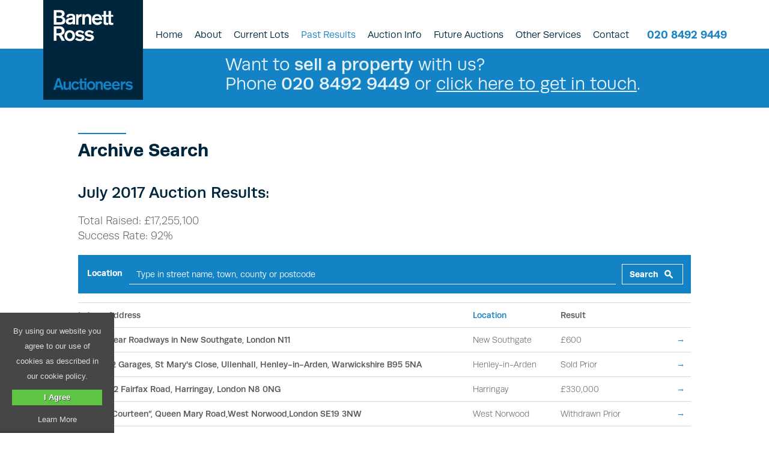

--- FILE ---
content_type: text/html; charset=UTF-8
request_url: https://www.barnettross.co.uk/archivelist.php?a=201707&countryid=1&sortorder=lot&o=d
body_size: 25874
content:
<!DOCTYPE html>
<html lang="en" dir="ltr">
<head>

<meta http-equiv="Content-Type" content="text/html; charset=utf-8" />
<meta name="viewport" content="width=device-width, initial-scale=1, minimum-scale=1" />
<!--SELECT percent_sold, total_raised FROM results WHERE intyearmonth = 202512 AND intday = 16--><title>July 2017 Auction Results - Barnett Ross Auctioneers and Chartered Surveyors</title>

<script src="https://code.jquery.com/jquery-3.3.1.slim.min.js" integrity="sha384-q8i/X+965DzO0rT7abK41JStQIAqVgRVzpbzo5smXKp4YfRvH+8abtTE1Pi6jizo" crossorigin="anonymous"></script>
<!-- Bootstrap -->
<link rel="stylesheet" title="default" media="all" href="/css/bootstrap.css" />
<link href="https://maxcdn.bootstrapcdn.com/font-awesome/4.2.0/css/font-awesome.min.css" rel="stylesheet" />
<!-- Custom styles for this template -->
<link href="/css/carousel.css" rel="stylesheet" />

<!-- Google Tag Manager -->
<script>(function(w,d,s,l,i){w[l]=w[l]||[];w[l].push({'gtm.start':
new Date().getTime(),event:'gtm.js'});var f=d.getElementsByTagName(s)[0],
j=d.createElement(s),dl=l!='dataLayer'?'&l='+l:'';j.async=true;j.src=
'https://www.googletagmanager.com/gtm.js?id='+i+dl;f.parentNode.insertBefore(j,f);
})(window,document,'script','dataLayer','GTM-5QGQ97FR');</script>
<!-- End Google Tag Manager -->

<!-- Screen override -->

<link rel="stylesheet" href="https://use.typekit.net/usa5zuj.css">

<link rel="stylesheet" title="default" media="all" href="/css/flexslider.css" />
<link rel="stylesheet" title="default" media="all" href="/css/screen.css?v=20251216" />

<!-- HTML5 shim and Respond.js for IE8 support of HTML5 elements and media queries -->
<!-- WARNING: Respond.js doesn't work if you view the page via file:// -->
<!--[if lt IE 9]>
<script src="https://oss.maxcdn.com/html5shiv/3.7.2/html5shiv.min.js"></script><img src="image.svg" onerror="this.onerror=null; this.src='image.png'">
<script src="https://oss.maxcdn.com/respond/1.4.2/respond.min.js"></script>
<![endif]-->



<meta name="description" content="July 2017 Auction Results - Barnett Ross Auctioneers and Chartered Surveyors" />
<meta name="keywords" content="July 2017 Auction Results, Property Auctions London, Property Auctioneers London, London Property Auctions, Property Auctions London - Barnett Ross Property Auctioneers" />

<meta name="robots" content="index,follow">
<meta name="language" content="en-GB"/>

<meta name="HandheldFriendly" content="True" />
<meta name="MobileOptimized" content="320" />

<meta name="apple-mobile-web-app-title" content="barnettross" />

<link rel="shortcut icon" href="/favicon.ico" type="image/x-icon">
<link rel="icon" href="/favicon.ico" type="image/x-icon">

</head>

<body >
<!-- Google Tag Manager (noscript) -->
<noscript><iframe src="https://www.googletagmanager.com/ns.html?id=GTM-5QGQ97FR"
height="0" width="0" style="display:none;visibility:hidden"></iframe></noscript>
<!-- End Google Tag Manager (noscript) -->
<a href="#content" id="top" class="hide" accesskey="S">Skip to Content</a>


<div id="header" class="sticky-wrapper is-sticky small">
  <nav class="navbar navbar-default med-text">
  <div class="container">
      <a class="navbar-brand" href="/index.php">
          <img src="/images/blank.png" alt="">
                    <img src="/images/br-logo.svg" onerror="this.onerror=null; this.src='/images/logo-small.png'" alt="Barnett Ross Logo" id="headerLogo" >
                </a>

      <div class="callus">
        <a href="tel:02084929449" class="lightblue"><!--<span class="grey hide415">Telephone</span>-->020 8492 9449</a>
      </div>
      
      <!-- Collect the nav links, forms, and other content for toggling -->
      <div class="collapse navbar-collapse" id="bs-example-navbar-collapse-1">

        <ul class="nav navbar-nav main-nav">

          <li><a href="/index.php" >Home</a></li>
          <li><a href="/about.php" >About </a></li>
          <li><a href="/current-online-auctions.php" >Current Lots</a></li>
          <li><a href="/archive.php" class="active">Past Results</a></li>
          <li class="dropdown">
            <a href="#" class="dropdown-toggle" data-toggle="dropdown" role="button" aria-haspopup="true" aria-expanded="false">Auction Info</a>
            <ul class="dropdown-menu">
              <li ><a href="/current-online-auctions.php">Current Lots</a></li>
                            <li ><a href="/auction-appraisal.php">Want to sell?</a></li>
              <li ><a href="/bespoke-online-auctions.php">Bespoke Auctions</a></li>
              <li ><a href="/lotlist.php?a=&amp;countryid=1">Unsold Lots</a></li>
              <!--<li ><a href="/london-property-auction-venue.php">Venue Location</a></li>-->
              <li ><a href="/archive.php">Past Results</a></li>
              <li ><a href="/newsletter.php">Email Alerts</a></li>
              <li ><a href="/forthcoming-property-auctions-london.php">Future Auctions</a></li>
              <!--<li ><a href="/pdfs/notice-to-all-bidders.pdf" target="_blank">Notice to all Bidders</a></li>-->
              <li ><a href="/telephone.php">Telephone / Proxy Bidding</a></li>
              <li ><a href="/pdfs/ID-Purchaser.pdf?v=4" target="_blank">ID Requirements</a></li>
            </ul>
          </li>
          <li><a href="/forthcoming-property-auctions-london.php" >Future Auctions</a></li>
          <li class="dropdown">
            <a href="#" class="dropdown-toggle" data-toggle="dropdown" role="button" aria-haspopup="true" aria-expanded="false" >Other Services</a>
              <ul class="dropdown-menu">
                <li ><a href="/commercial-property-auctions.php">Commercial Properties</a></li>
                <li ><a href="/residential-property-auctions.php">Residential Properties</a></li>
                <li ><a href="/bespoke-online-auctions.php">Bespoke Auctions</a></li>
                <li ><a href="/receivership-property-auctions.php">Receivership &amp; Administration Instructions</a></li>
                <li ><a href="/executor.php">Executor Instructions</a></li>
                <li ><a href="/insurance.php">Building Insurance</a></li>
                <li ><a href="/valuations.php">Property Valuations</a></li>
              </ul>
          </li>
          <!--<li class="dropdown">
            <a href="#" class="dropdown-toggle" data-toggle="dropdown" role="button" aria-haspopup="true" aria-expanded="false">News</a>
            <ul class="dropdown-menu">
              <li ><a href="/property-auction-news.php">Company News</a></li>
              <li ><a href="/property-industry-news.php">Industry News</a></li>
            </ul>
          </li>
          -->
          <li><a href="/contact.php" >Contact</a></li>

          <!--<li class="register-menu darkblue-bg"><a href="/auction-appraisal.php"><span>FREE auction appraisal</span></a></li>-->
        </ul>

      </div><!-- /.navbar-collapse -->

      <div class="navbar-header">
          <button type="button" class="navbar-toggle collapsed" data-toggle="collapse" data-target="#bs-example-navbar-collapse-1" aria-expanded="false">
            <span class="sr-only">Toggle navigation</span>
            <span class="icon-bar"></span>
            <span class="icon-bar"></span>
            <span class="icon-bar"></span>
        </button>
      </div>

    </div><!-- /.container-fluid -->
  </nav>
</div><div class="auction-bar sticky-wrapper is-sticky" id="auctionBar">
	<div class="container">
		<h2>Want to <span>sell a property</span> with us?<br/>Phone <strong>020 8492 9449</strong> or <a href="/auction-appraisal.php">click here to get in touch</a>.</h2>
		<!--<h2>Our next auction is <span>Thursday, 19th February 2026</span></h2>
		<p>Online Auction Only - commencing at 12pm | </p>-->
	</div>
</div>
<div class="article-content white-block ">
	<div class="container">
  		<div class="row">
			<div class="col-md-12 col-sm-12 col-xs-12 col-xxs-12">
				<article class="article">
					<h1>Archive Search</h1>
			  	<h2>July 2017 Auction Results:</h2>
<p><p>Total Raised: &pound;17,255,100<br>
Success Rate: 92%</p><p><div class="search-banner">

      <form class="search-form light-blue-bg white" role="search" method="get" action="/archivelist.php#topoftable"><input type="hidden" value="201707" name="a" />
<input type="hidden" value="1" name="countryid" />
        <fieldset>
        <legend>Search for a property</legend>
        
        <label for="location">Location</label>
        <div class="form-group form-group-location">
          <input type="text" class="form-control field-location" id="location" value="" name="location" placeholder="Type in street name, town, county or postcode" />
        </div>
        <div class="form-group form-group-button-wrap">
          <button type="submit" class="btn btn-default btn-search light-blue-bg">Search</button>
          
        </div>


        </fieldset>
    </form>
  
</div>

						<table class="auction-archive-table">
							<tr id="topoftable">
								<th><a href="/archivelist.php?a=201707&amp;countryid=1&amp;sortorder=lot&amp;o=a#topoftable">Lot&nbsp;&#9660;</a></th>
								<th>Address</th>
																<th><a href="/archivelist.php?a=201707&amp;countryid=1&amp;sortorder=location&amp;o=a#topoftable">Location</a></th>
								
								<th>Result</th>
							</tr>
							<tr onclick="document.location='/property.php?id=4871172'" style="cursor:pointer">
<td>52</td>
<td class="address">Rear Roadways in New Southgate, London N11</td>
<td>New Southgate</td><td class="guide">£600<span>&rarr;</span></td>
</tr>
<tr onclick="document.location='/property.php?id=4871177'" style="cursor:pointer">
<td>51</td>
<td class="address">12 Garages, St Mary's Close, Ullenhall, Henley-in-Arden, Warwickshire B95 5NA</td>
<td>Henley-in-Arden</td><td class="guide">Sold Prior<span>&rarr;</span></td>
</tr>
<tr onclick="document.location='/property.php?id=4871131'" style="cursor:pointer">
<td>50</td>
<td class="address">62 Fairfax Road, Harringay, London N8 0NG</td>
<td>Harringay</td><td class="guide">£330,000<span>&rarr;</span></td>
</tr>
<tr onclick="document.location='/property.php?id=4871160'" style="cursor:pointer">
<td>49</td>
<td class="address">“Courteen”, Queen Mary Road,West Norwood,London SE19 3NW</td>
<td>West Norwood</td><td class="guide">Withdrawn Prior<span>&rarr;</span></td>
</tr>
<tr onclick="document.location='/property.php?id=4871142'" style="cursor:pointer">
<td>48</td>
<td class="address">45 Caldecote Gardens, Bushey Heath, Hertfordshire WD23 4GP</td>
<td>Bushey Heath</td><td class="guide">Sold After<span>&rarr;</span></td>
</tr>
<tr onclick="document.location='/property.php?id=4871133'" style="cursor:pointer">
<td>47</td>
<td class="address">24 St Francis Close, Potters Bar, Hertfordshire EN6 2RH</td>
<td>Potters Bar</td><td class="guide">£325,000<span>&rarr;</span></td>
</tr>
<tr onclick="document.location='/property.php?id=4871173'" style="cursor:pointer">
<td>46</td>
<td class="address">87 Mansfield Avenue, Cockfosters, Hertfordshire EN4 8QF</td>
<td>Cockfosters</td><td class="guide">£500,000<span>&rarr;</span></td>
</tr>
<tr onclick="document.location='/property.php?id=4871150'" style="cursor:pointer">
<td>45</td>
<td class="address">95 Bowes Road, Bowes Park, London N13 4RU</td>
<td>Bowes Park</td><td class="guide">£120,000<span>&rarr;</span></td>
</tr>
<tr onclick="document.location='/property.php?id=4871147'" style="cursor:pointer">
<td>44</td>
<td class="address">6/6a Market Street, Liskeard, Cornwall PL14 3JJ</td>
<td>Liskeard</td><td class="guide">£166,000<span>&rarr;</span></td>
</tr>
<tr onclick="document.location='/property.php?id=4871178'" style="cursor:pointer">
<td>43</td>
<td class="address">11 Hammerton Street, Burnley, Lancashire BB11 1NA</td>
<td>Burnley</td><td class="guide">£64,000<span>&rarr;</span></td>
</tr>
<tr onclick="document.location='/property.php?id=4871171'" style="cursor:pointer">
<td>42</td>
<td class="address">177 High Street, Lewes, East Sussex BN7 1YE</td>
<td>Lewes</td><td class="guide">£360,000<span>&rarr;</span></td>
</tr>
<tr onclick="document.location='/property.php?id=4871158'" style="cursor:pointer">
<td>41</td>
<td class="address">5/5a & 6/6a Lynton Parade, Cromwell Road, Grimsby, South Humberside DN31 2BD</td>
<td>Grimsby</td><td class="guide">£210,000<span>&rarr;</span></td>
</tr>
<tr onclick="document.location='/property.php?id=4871159'" style="cursor:pointer">
<td>40</td>
<td class="address">4/4a Lynton Parade, Cromwell Road, Grimsby, South Humberside DN31 2BD</td>
<td>Grimsby</td><td class="guide">£115,000<span>&rarr;</span></td>
</tr>
<tr onclick="document.location='/property.php?id=4871167'" style="cursor:pointer">
<td>39</td>
<td class="address">3/3a Lynton Parade, Cromwell Road, Grimsby, South Humberside DN31 2BD</td>
<td>Grimsby</td><td class="guide">£143,000<span>&rarr;</span></td>
</tr>
<tr onclick="document.location='/property.php?id=4871135'" style="cursor:pointer">
<td>38</td>
<td class="address">2/2a Lynton Parade, Cromwell Road, Grimsby, South Humberside DN31 2BD</td>
<td>Grimsby</td><td class="guide">£168,000<span>&rarr;</span></td>
</tr>
<tr onclick="document.location='/property.php?id=4871129'" style="cursor:pointer">
<td>37</td>
<td class="address">1/1a Lynton Parade, Cromwell Road, Grimsby, South Humberside DN31 2BD</td>
<td>Grimsby</td><td class="guide">£145,000<span>&rarr;</span></td>
</tr>
<tr onclick="document.location='/property.php?id=4871175'" style="cursor:pointer">
<td>36</td>
<td class="address">The Boathouse, Embankment, Putney, London SW15 1LB</td>
<td>Putney</td><td class="guide">£1,820,000<span>&rarr;</span></td>
</tr>
<tr onclick="document.location='/property.php?id=4871164'" style="cursor:pointer">
<td>35</td>
<td class="address">30 High Street, Dawley, Telford, Shropshire TF4 2EX</td>
<td>Telford</td><td class="guide">£127,000<span>&rarr;</span></td>
</tr>
<tr onclick="document.location='/property.php?id=4871176'" style="cursor:pointer">
<td>34</td>
<td class="address">14 High Street, Whitchurch, Shropshire SY13 1AR</td>
<td>Whitchurch</td><td class="guide">£115,000<span>&rarr;</span></td>
</tr>
<tr onclick="document.location='/property.php?id=4871154'" style="cursor:pointer">
<td>33</td>
<td class="address">30-34 Westgate, Patrington, East Riding of Yorkshire HU12 0NB</td>
<td>Patrington</td><td class="guide">£200,000<span>&rarr;</span></td>
</tr>
<tr onclick="document.location='/property.php?id=4871163'" style="cursor:pointer">
<td>32</td>
<td class="address">17/17a St John Street, Newport Pagnell, Buckinghamshire MK16 8HE</td>
<td>Newport Pagnell</td><td class="guide">£308,000<span>&rarr;</span></td>
</tr>
<tr onclick="document.location='/property.php?id=4871148'" style="cursor:pointer">
<td>31</td>
<td class="address">128 Cowbridge Road East & 1A Severn Road, Cardiff, South Glamorgan CF11 9ND</td>
<td>Cardiff</td><td class="guide">£615,000<span>&rarr;</span></td>
</tr>
<tr onclick="document.location='/property.php?id=4871139'" style="cursor:pointer">
<td>30</td>
<td class="address">357-359 Walworth Road, Elephant & Castle, London SE17 2AL</td>
<td>Elephant & Castle</td><td class="guide">£2,360,000<span>&rarr;</span></td>
</tr>
<tr onclick="document.location='/property.php?id=4871144'" style="cursor:pointer">
<td>29</td>
<td class="address">6 St Michael's Terrace, Alexandra Park, London N22 7SJ</td>
<td>Alexandra Park</td><td class="guide">£836,000<span>&rarr;</span></td>
</tr>
<tr onclick="document.location='/property.php?id=4871134'" style="cursor:pointer">
<td>28</td>
<td class="address">434 Finchley Road, Childs Hill, London NW2 2HY</td>
<td>Childs Hill</td><td class="guide">£530,000<span>&rarr;</span></td>
</tr>
<tr onclick="document.location='/property.php?id=4871146'" style="cursor:pointer">
<td>27</td>
<td class="address">430 Downham Way, Bromley, Kent BR1 5HR</td>
<td>Bromley</td><td class="guide">£365,000<span>&rarr;</span></td>
</tr>
<tr onclick="document.location='/property.php?id=4871132'" style="cursor:pointer">
<td>26</td>
<td class="address">131 Grimsby Road, Cleethorpes, Lincolnshire DN35 7DG</td>
<td>Cleethorpes</td><td class="guide">£83,000<span>&rarr;</span></td>
</tr>
<tr onclick="document.location='/property.php?id=4871151'" style="cursor:pointer">
<td>25</td>
<td class="address">17d Town Centre, Hatfield, Hertfordshire AL10 0JZ</td>
<td>Hatfield</td><td class="guide">Withdrawn Prior<span>&rarr;</span></td>
</tr>
<tr onclick="document.location='/property.php?id=4871140'" style="cursor:pointer">
<td>24</td>
<td class="address">23/23a High Street, Dartford, Kent DA1 1DT</td>
<td>Dartford</td><td class="guide">£731,000<span>&rarr;</span></td>
</tr>
<tr onclick="document.location='/property.php?id=4871155'" style="cursor:pointer">
<td>23</td>
<td class="address">15/15a St John Street, Newport Pagnell, Buckinghamshire MK16 8HE</td>
<td>Newport Pagnell</td><td class="guide">Sold Prior<span>&rarr;</span></td>
</tr>
<tr onclick="document.location='/property.php?id=4871136'" style="cursor:pointer">
<td>22</td>
<td class="address">29 King Street, Bridlington, East Riding of Yorkshire YO15 2DN</td>
<td>Bridlington</td><td class="guide"><span style="color: #3D80BF; font-weight: bold">Available £208,000</span><span>&rarr;</span></td>
</tr>
<tr onclick="document.location='/property.php?id=4871165'" style="cursor:pointer">
<td>21</td>
<td class="address">Viceroy Parade, East End Road, East Finchley, London N2 8AU</td>
<td>Finchley</td><td class="guide">Withdrawn Prior<span>&rarr;</span></td>
</tr>
<tr onclick="document.location='/property.php?id=4871143'" style="cursor:pointer">
<td>20</td>
<td class="address">12-14 Dimond Street, Pembroke Dock, Pembrokeshire SA72 6AH</td>
<td>Pembroke Dock</td><td class="guide">£160,000<span>&rarr;</span></td>
</tr>
<tr onclick="document.location='/property.php?id=4871174'" style="cursor:pointer">
<td>19</td>
<td class="address">33 Salisbury Street, Blandford Forum, Dorset DT11 7AU</td>
<td>Blandford Forum</td><td class="guide">Sold Post<span>&rarr;</span></td>
</tr>
<tr onclick="document.location='/property.php?id=4871168'" style="cursor:pointer">
<td>18</td>
<td class="address">8, 10 & 12 Railway Street, Hertford, Hertfordshire SG14 1BG</td>
<td>Hertford</td><td class="guide"><span style="color: #3D80BF; font-weight: bold">Available £1,249,000</span><span>&rarr;</span></td>
</tr>
<tr onclick="document.location='/property.php?id=4871153'" style="cursor:pointer">
<td>17</td>
<td class="address">11/13 St John Street, Newport Pagnell, Buckinghamshire MK16 8HE</td>
<td>Newport Pagnell</td><td class="guide">£452,000<span>&rarr;</span></td>
</tr>
<tr onclick="document.location='/property.php?id=4871137'" style="cursor:pointer">
<td>16</td>
<td class="address">116 Marsh Road, Pinner, Middlesex HA5 5NA</td>
<td>Pinner</td><td class="guide">£311,000<span>&rarr;</span></td>
</tr>
<tr onclick="document.location='/property.php?id=4871149'" style="cursor:pointer">
<td>15</td>
<td class="address">14 Manor Hall Avenue, Hendon, London NW4 1NX</td>
<td>Hendon</td><td class="guide"><span style="color: #3D80BF; font-weight: bold">Available £1,400,000</span><span>&rarr;</span></td>
</tr>
<tr onclick="document.location='/property.php?id=4871145'" style="cursor:pointer">
<td>14</td>
<td class="address">173 Balls Pond Road & 20/21 Culford Mews, Islington, London N1 4BG</td>
<td>Islington</td><td class="guide">£1,235,000<span>&rarr;</span></td>
</tr>
<tr onclick="document.location='/property.php?id=4871138'" style="cursor:pointer">
<td>13</td>
<td class="address">311 Upper Richmond Road West, East Sheen, London SW14 8QR</td>
<td>East Sheen</td><td class="guide">£1,005,000<span>&rarr;</span></td>
</tr>
<tr onclick="document.location='/property.php?id=4871128'" style="cursor:pointer">
<td>12</td>
<td class="address">Flats 1-4 Rowntree House, 16/18 Aberdeen Walk, Scarborough, North Yorkshire YO11 1XP</td>
<td>Scarborough</td><td class="guide">£125,000<span>&rarr;</span></td>
</tr>
<tr onclick="document.location='/property.php?id=4871166'" style="cursor:pointer">
<td>11</td>
<td class="address">4/4a & 4b London Road, Bognor Regis, West Sussex PO21 1PY</td>
<td>Bognor Regis</td><td class="guide">£1,000<span>&rarr;</span></td>
</tr>
<tr onclick="document.location='/property.php?id=4871157'" style="cursor:pointer">
<td>10</td>
<td class="address">61 Commercial Street, Hereford, Herefordshire HR1 2DJ</td>
<td>Hereford</td><td class="guide">Withdrawn Prior<span>&rarr;</span></td>
</tr>
<tr onclick="document.location='/property.php?id=4871141'" style="cursor:pointer">
<td>9</td>
<td class="address">7/9 St John Street, Newport Pagnell, Buckinghamshire MK16 8HE</td>
<td>Newport Pagnell</td><td class="guide">£416,000<span>&rarr;</span></td>
</tr>
<tr onclick="document.location='/property.php?id=4871152'" style="cursor:pointer">
<td>8</td>
<td class="address">5 Broadway Parade, Elm Park, Hornchurch, Essex RM12 4RS</td>
<td>Hornchurch</td><td class="guide">£316,000<span>&rarr;</span></td>
</tr>
<tr onclick="document.location='/property.php?id=4871162'" style="cursor:pointer">
<td>7</td>
<td class="address">13-15 Cole Green Lane, Welwyn Garden City, Hertfordshire AL7 3PP</td>
<td>Welwyn Garden City</td><td class="guide">Withdrawn Prior<span>&rarr;</span></td>
</tr>
<tr onclick="document.location='/property.php?id=4871179'" style="cursor:pointer">
<td>6</td>
<td class="address">91/93/95 Church Road, Hendon, London NW4 4DS</td>
<td>Hendon</td><td class="guide"><span style="color: #3D80BF; font-weight: bold">Refer</span><span>&rarr;</span></td>
</tr>
<tr onclick="document.location='/property.php?id=4871130'" style="cursor:pointer">
<td>5</td>
<td class="address">53 High Street, Redcar, Cleveland TS10 3BZ</td>
<td>Redcar</td><td class="guide">£249,000<span>&rarr;</span></td>
</tr>
<tr onclick="document.location='/property.php?id=4871156'" style="cursor:pointer">
<td>4</td>
<td class="address">51 High Street, Redcar, Cleveland TS10 3BZ</td>
<td>Redcar</td><td class="guide">£224,000<span>&rarr;</span></td>
</tr>
<tr onclick="document.location='/property.php?id=4871161'" style="cursor:pointer">
<td>3</td>
<td class="address">74 Aubert Park, Highbury, London N5 1TS</td>
<td>Highbury</td><td class="guide">£181,000<span>&rarr;</span></td>
</tr>
<tr onclick="document.location='/property.php?id=4871170'" style="cursor:pointer">
<td>2</td>
<td class="address">3/4 Blackfen Parade, Blackfen Road, Sidcup, Kent DA15 9LU</td>
<td>Sidcup</td><td class="guide">£435,000<span>&rarr;</span></td>
</tr>
<tr onclick="document.location='/property.php?id=4871169'" style="cursor:pointer">
<td>1</td>
<td class="address">14 Chingford Road, Walthamstow, London E17 4PJ</td>
<td>Walthamstow</td><td class="guide">£413,000<span>&rarr;</span></td>
</tr>
</table>				</article>  
			</div>
		</div>
	</div>
</div>

<div class="message light-blue-bg ">
  <div class="container">
    <h2 style="font-weight: 400;">Want to <strong>sell a property</strong> with us?<br/>Phone <strong>020 8492 9449</strong> or <a style="margin-left: 0;" href="/auction-appraisal.php">click here to get in touch</a>.</h2>
  </div>
</div>
<footer class="footer">

  <div class="container">

    <div class="row">

        <div class="col-md-3 col-sm-3 col-xs-6 col-xxs-12">
     
          <img src="/images/br-logo.svg" onerror="this.onerror=null; this.src='/images/logo-small.png'" alt="Barnett Ross Logo" id="footerLogo">        </div>

        <div class="col-md-3 col-sm-3 col-xs-6 col-xxs-12">

                    <address>
            <strong>Barnett Ross</strong><br/>
            7 Cadbury Close<br/>
            High Road<br/>
            Whetstone<br/>
            London N20 9BD
          </address>
           
        </div>
        
        <div class="col-md-3 col-sm-3 col-xs-6 col-xxs-12">
                      <p class="bold">
              T/<a href="callto:02084929449" target="_blank" rel="nofollow">020 8492 9449</a><br />
              F/<a href="callto:02084927373" target="_blank" rel="nofollow">020 8492 7373</a><br />
              E/<a href="mailto:info@barnettross.co.uk" target="_blank" rel="nofollow">info@barnettross.co.uk</a>
              </p>

              <p class="links">
              <a href="/pdfs/BRISL-privacy-notice.pdf" target="_blank">Privacy&nbsp;Notice</a>                <a href="/terms-conditions.php">Terms&nbsp;&amp;&nbsp;Conditions</a>
                <a href="/cookies-policy.php">Cookies&nbsp;Policy</a>
                <a href="/regulation.php">Regulation</a>
              </p>
                    </div>


        <div class="col-md-3 col-sm-3 col-xs-12">
          
          <a href="https://www.linkedin.com/company/barnett-ross-property-auctioneers" target="_blank" class="linkedin" rel="nofollow">Follow us on LinkedIn</a><br/>
          <p class="copyright">
            &copy; Copyright Barnett Ross 2026. All Rights Reserved<br/>
            <a class="ina4" href="https://www.ina4.com" target="_blank" rel="nofollow">Website development by ina4</a><br/>
            Design by Energy Design Studio
          </p>

        </div>

      </div>

</div>
</footer>

<script src="https://ajax.aspnetcdn.com/ajax/jQuery/jquery-1.11.3.min.js"></script>

<script src="/js/jquery.sticky.js"></script>
<script> 
    $(document).ready(function(){
      $("#header").sticky({topSpacing:0});
      $("#auctionBar").sticky({topSpacing:81});
      /*$("#authorinfo").sticky({topSpacing:160});*/
    });

    $(window).scroll(function(){
    if($(document).scrollTop() > 0) {
        $('#header').addClass('small');
    } else {
        $('#header').removeClass('small');
    }
  });
  </script>
<script src="/cookielaw/cookielaw.js"></script>
<script src="/js/bootstrap.min.js"></script>
</body>
</html>

--- FILE ---
content_type: text/css
request_url: https://www.barnettross.co.uk/css/screen.css?v=20251216
body_size: 68828
content:

/* ***********************************************/
/* DEFAULTS */
/* ***********************************************/
html {
    font-size: 62.5%;
}

body {
    color: #00263d;
    background: #fff;
    font-family: "runda", Arial, sans-serif; -webkit-font-smoothing: antialiased;  -moz-osx-font-smoothing: grayscale;
}
li.circle {
    list-style: square;
}
li.circle.blue { color: rgb(53, 152, 219); }
table {
    width: 100%;
}
#guide {
    padding-top: 10px;
}
h2 {
    margin-top: 0;
}
b, strong {
    font-weight: 500;
}
.property-content strong {
    font-weight: 700;
}
a.ina-4-link {
    border: medium none !important;
    color: #686969 !important;
    font-family: Arial,Helvetica,sans-serif !important;
    font-size: 12px;
    margin: 10px 0 0 0; 
    padding: 0 !important;
    text-transform: none;
    display: inline-block;

}
#ina4{font-size: 12px;margin-top: 10px;}
#ina4 img{margin-left: 5px;vertical-align: top;width: 44px;}

.property-details.white-bg h2 {
    text-transform: uppercase;
}

.property-details .price span.reserve span.required {
    color: #fff!important;
}
.property-details .auctiondate{
    text-align: right;
    color: white;
    font-size: 2rem;
    font-weight: 500;
    margin: 8px 0;
    margin-left: 10px;
    padding-top: 0px;
}
#headerLogo {
    width: 170px; 
    height: 166px; 
    position: absolute; 
    top: 0; 
    left: 0;
    z-index: 1000;
}
#headerLogo.logoSmall {
    width: 120px;
    height: 120px;
}

a.ina-4-link img {
    margin-left: 0;
}

a.ina-4-link:hover { color: #f78f1e !important; }

#showonmobile {
    display: none;
}
#showondesktop {
    display: block;
 }


.navbar-brand > img {
    width: 180px;
    height: 121px;
}

#header {   
    width: 100%;
    z-index: 999;
}

.show415 {
    display: none;
}
.show600 {
    display: none;
}
.covid19{
    width: 9%;
    float: left;
    margin: 55px 0px 0px 180px;
}
#banner {
    margin-left: auto;
    margin-right: auto;
    overflow: hidden;
    position: relative;
}

#linkToContent {
    position: absolute;
    bottom: 10px;
    left: 50%;
    width: 10px;
    margin-left: 5px;
}
#linkToContentLeft {
    position: absolute;
    bottom: 10px;
    left: 1%;
    width: 10px;
    margin-left: 5px;
}
#linkToContentRight {
    position: absolute;
    bottom: 10px;
    right: 1%;
    width: 10px;
    margin-left: 5px;
}
.executor, .insurance {
    background-image: url('/images/banners/executor.jpg');
    height: 500px; 
    background-size: cover;
}

.insurance {
    background-image: url('/images/banners/insurance.jpg');
    
}

#banner h1 {
    color: #fff;
    font-size: 8rem;
    width: 60%;
    margin-top: 250px;
    margin-left: 60px;
}

#banner h1::before {
    border: 0;
}

.insurance#banner h1 {
    margin-top: 200px;
    width: 70%;
}

#banner img {
    width: auto;
    max-width: 2400px;
    width: 100%;
}

.hide {
    display: none;
}

#services .article::before {
    border-top: 0;
}
.serviceHeader {
    font-weight: 500;
}
.serviceHeader span {
    display: block;
    color: #1483c6;

}
.serviceHeader span.green {
    color: #00816D;
}

#properties {
    background-color: #f2f3f2;
}

#properties .article h2 {
    font-weight: 500;
}

#properties h3 {
    background-color: #00263d;
    color: #fff;
    font-size: 1.6rem;
    margin-bottom: 0;
    padding: 5px 10px;
}

#properties img {
    width: 100%;
}

#properties p {
    background-color: #fff;
    color: #00263d;
    font-size: 1.6rem;
    font-weight: 400;
    padding: 5px 10px;
}

/* GRID */
.hidden-xs, .hidden-xxs, .hidden-sm, .hidden-md  {
    display: block;
    visibility: visible;
}

.embed-container { position: relative; margin-top: 20px; padding-bottom: 56.25%; height: 0; overflow: hidden; max-width: 100%; }
 .embed-container iframe, .embed-container object, .embed-container embed { position: absolute; top: 0; left: 0; width: 100%; height: 100%;}

.col-xs-15,
.col-sm-15,
.col-md-15,
.col-lg-15 {
    position: relative;
    min-height: 1px;
    padding-right: 10px;
    padding-left: 10px;
}
.col-xs-15 {
    width: 20%;
    float: left;
}

#gavel {
    background-image:url(/images/gavel-banner.jpg)
}



@media (max-width: 1200px) {

    .hidden-md {
        display: none;
        visibility: hidden;
    }

    .show-md {
        display: block;
        visibility: visible;
    }

}


@media (max-width: 992px) {

    .hidden-sm {
        display: none;
        visibility: hidden;
    }

    .show-sm {
        display: block;
        visibility: visible;
    }

    #showonmobile {
        display: block;
    }
    #showondesktop {
        display: none;
    }

    .property-details .auctiondate{
        text-align: left;
    }

}


@media (max-width: 768px) {

    .hidden-xs {
        display: none;
        visibility: hidden;
    }

    .show-xs {
        display: block;
        visibility: visible;
    }
    #gavel {
    background-image:url(/images/gavel-banner-s.jpg)
    
    }
    


}


@media (min-width: 768px) {
    .col-sm-15 {
        width: 20%;
        float: left;
    }
}

@media (min-width: 992px) {
    .col-md-15 {
        width: 20%;
        float: left;
    }

    .profile p {font-size: 16px;}
    .profile p a {font-size: 13px;}
}

@media (min-width: 1200px) {
    .col-lg-15 {
        width: 20%;
        float: left;
    }
       .profile p {font-size: 20px;}
.profile p a {font-size: 14px;}
}







.col-xxs-1, .col-xxs-2, .col-xxs-3, .col-xxs-4,
.col-xxs-5, .col-xxs-6, .col-xxs-7, .col-xxs-8,
.col-xxs-9, .col-xxs-10, .col-xxs-11, .col-xxs-12 {
    min-height: 1px;
    padding-left: 15px;
    padding-right: 15px;
    position: relative;
}
@media (max-width: 600px) {
    .hide600 {
        display: none;
    }
    .show600 {
        display: block;
    }

}
@media (max-width: 415px) {
    .col-xxs-1,
    .col-xxs-2,
    .col-xxs-3,
    .col-xxs-4,
    .col-xxs-5,
    .col-xxs-6,
    .col-xxs-7,
    .col-xxs-8,
    .col-xxs-9,
    .col-xxs-10,
    .col-xxs-11 {
        float: left;
    }

    .col-xxs-1 {
        width: 8.333333333333332%;
    }

    .col-xxs-2 {
        width: 16.666666666666664%;
    }

    .col-xxs-3 {
        width: 25%;
    }

    .col-xxs-4 {
        width: 33.33333333333333%;
    }

    .col-xxs-5 {
        width: 41.66666666666667%;
    }

    .col-xxs-6 {
        width: 50%;
    }

    .col-xxs-7 {
        width: 58.333333333333336%;
    }

    .col-xxs-8 {
        width: 66.66666666666666%;
    }

    .col-xxs-9 {
        width: 75%;
    }

    .col-xxs-10 {
        width: 83.33333333333334%;
    }

    .col-xxs-11 {
        width: 91.66666666666666%;
    }

    .col-xxs-12 {
        width: 100%;
    }

    .col-xxs-push-1 {
        left: 8.333333333333332%;
    }

    .col-xxs-push-2 {
        left: 16.666666666666664%;
    }

    .col-xxs-push-3 {
        left: 25%;
    }

    .col-xss-push-4 {
        left: 33.33333333333333%;
    }

    .col-xxs-push-5 {
        left: 41.66666666666667%;
    }

    .col-xxs-push-6 {
        left: 50%;
    }

    .col-xxs-push-7 {
        left: 58.333333333333336%;
    }

    .col-xxs-push-8 {
        left: 66.66666666666666%;
    }

    .col-xxs-push-9 {
        left: 75%;
    }

    .col-xxs-push-10 {
       left: 83.33333333333334%;
    }

    .col-xxs-push-11 {
       left: 91.66666666666666%;
    }

    .col-xxs-pull-1 {
        right: 8.333333333333332%;
    }

    .col-xxs-pull-2 {
        right: 16.666666666666664%;
    }

    .col-xxs-pull-3 {
        right: 25%;
    }

    .col-xxs-pull-4 {
        right: 33.33333333333333%;
    }

    .col-xxs-pull-5 {
        right: 41.66666666666667%;
    }

    .col-xxs-pull-6 {
        right: 50%;
    }

    .col-xxs-pull-7 {
        right: 58.333333333333336%;
    }

    .col-xxs-pull-8 {
        right: 66.66666666666666%;
    }

    .col-xxs-pull-9 {
        right: 75%;
    }

    .col-xxs-pull-10 {
        right: 83.33333333333334%;
    }

    .col-xxs-pull-11 {
        right: 91.66666666666666%;
    }

    .col-xxs-offset-1 {
        margin-left: 8.333333333333332%;
    }

    .col-xxs-offset-2 {
        margin-left: 16.666666666666664%;
    }

    .col-xxs-offset-3 {
        margin-left: 25%;
    }

    .col-xxs-offset-4 {
        margin-left: 33.33333333333333%;
    }

    .col-xxs-offset-5 {
        margin-left: 41.66666666666667%;
    }

    .col-xxs-offset-6 {
        margin-left: 50%;
    }

    .col-xxs-offset-7 {
        margin-left: 58.333333333333336%;
    }

    .col-xxs-offset-8 {
        margin-left: 66.66666666666666%;
    }

    .col-xxs-offset-9 {
        margin-left: 75%;
    }

    .col-xxs-offset-10 {
        margin-left: 83.33333333333334%;
    }

    .col-xxs-offset-11 {
        margin-left: 91.66666666666666%;
    }

    .hidden-xxs {
        display: none;
        visibility: hidden;
    }

    .show-xxs {
        display: block;
        visibility: visible;
    }

    .show415 {
        display: block;
    }
    .hide415 {
        display: none;
    }
    .show415 p {
        font-size: 1.8rem;
        font-weight: 300;
        color: #00263d;
    }
    .show415 span  {
        color: #00263d;
    }
    
    #notes p, #notes ul {
        font-size: 1.3rem;
    }

}   


#notes {
    background-color: #f2f3f2;
    padding: 20px;
}
#notes .container {
    width: auto;
}
#notes h2 {
    margin-left: 15px;
}
#notes h2, #notes h3 {
    color:#1483c6;
    font-size: 2rem;
    margin-bottom: 0px;
}

#notes h3 {
    font-size: 1.2rem;
}

#notes p, #notes ul {
    font-size: 1.2rem;
}
#notes ul {
    padding-left: 0;

}



/* COLOURS */
.blue {
	color: #1483c6;
}
.article span.blue {
    font-weight: 500;
    color: #1483c6;
}
.darkblue {
    color: #1483c6;
}
.red, .auction-info a.red {
    color: #1483c6;
}
.auction-archive-table tr:hover .red, .auction-archive-table tr:hover .auction-info a.red {
    color: #1483c6;
}
.black {
	color: #000000;
}
.grey {
    color: #A6A6A6;
}
.lightgrey {
    color: #F4F1F1;
}

.lightgrey-bg {
    background-color: #eee;

}
.lightblue-bg {
    background-color: #1483c6!important;

}

.white-bg,  {
    background-color: #fff;
}
.white a {
	color: #ffffff;
}

.btn-contactus.white-bg {
    background-color: #fff;
    color: #1483c6;
    border: #00263d 1px solid;
}

.btn-contactus.white-bg:hover {
    background-color: #1483c6;
    color: #00263d;
    border: #00263d 1px solid;
}

.blue-bg {
    background-color: #00263d;
}
.light-blue-bg {
    background-color: #1483c6;
}

.search-form.light-blue-bg.white label {
    color: #fff;
}
.darkblue-bg {
    background-color: #1483c6!important;
}
.red-bg {
    background-color: #F03E36!important;
}
.black-bg {
    background-color: #000000!important;
}
.odd .address, .odd .guide {
    background-color: #A6A6A6!important;
}
.even .address, .even .guide {
    background-color: #F4F1F1;
}
.odd .address a, .odd .guide a, .even .address a, .even .guide a  {
    color: #000;
}
.white-bg {
    background-color: #fff;
}

.white-block {
    background-color: #fff;
}






.nopad {
    padding: 0;
}
.center-text {
    text-align: center;
}
.lead {
    margin-bottom: 15px;
    font-size: 1.8rem;
}


a:hover, a:focus {
    color: #431D51;
    cursor: pointer;
    text-decoration: none;
}


a[href^="tel:"] {
  cursor: pointer;
  cursor: hand;
}




/* ***********************************************/
/* BOOTSTAP OVERRIDE */
/* ***********************************************/



@media screen and ( max-width: 1172px ) {

}

@media screen and ( max-width: 990px ) {
    .navbar-nav > li.register-menu {
        display: none;
    }
}

@media (max-width: 767px) {

}

@media screen and ( max-width: 415px ) {



}


h1,h2,h3,h4,h5 {
	font-weight: 400;
    color: #53565b;
}

h1 {
	font-size: 4.8rem;
    font-weight: 600;
}

h2 {
	font-size:2.8rem;
    font-weight: 500;
}

h3 {
	font-size:2.2rem;
    font-weight: 500;
}

h4 {
	font-size:1.6rem;
}

h5 {
	font-size:1.4rem;
}


p, address, ul, table {
    font-size: 1.8rem;
    font-weight: 300;
    color: #53565b;
    margin-bottom: 20px;
}

p.bold {
    font-weight: 500;
    font-size: 1.9rem;
}

ul {
    list-style-type: none;
}

a {
    color:#1483c6;
}

footer a {
    color: #53565b;
    font-size: 1.4rem;
    font-weight: 300;
}

li {
    line-height: 150%;
}


legend {display: none;}

.black { color: #000!important; font-weight: bold; }
.btn {
    color: #fff;
    font-weight: 600;
    font-size: 1.4rem;
    border:0;
    
    border-radius: 0;
}

.btn:hover, .search-form .form-group-button-wrap button:hover {
    
}

.no-pad-right {
    padding-right: 0;
}

.navbar-brand {
    height: auto;
    padding: 0;
    position: relative;
    z-index: 20;
    float: left;
}

.navbar {
    margin-bottom: 0;
    border: 0;
    border-radius: 0;
    min-height: 0;
    padding: 10px 0 20px 0;
}

#header-sticky-wrapper {
    background-color: #00263d;
}
.is-sticky .navbar {
    padding: 0;
}

.is-sticky .navbar-brand > img {
    width: 120px;
    height: 81px;
}

.is-sticky .callus {
    margin-top: 45px;
}



.is-sticky .navbar-default .navbar-collapse {
    margin-top: 38px;
}
.navbar-default .navbar-nav > li > a {
    color: #00263d;
}

.navbar-default .navbar-nav .open .dropdown-menu > .active > a, .navbar-default .navbar-nav .open .dropdown-menu > .active > a:hover, .navbar-default .navbar-nav .open .dropdown-menu > .active > a:focus {
    background-color: transparent;
}

.nav > li > a {
    padding: 10px 10px;
    font-size: 1.6rem;
    font-weight: 400;
}

.nav > li:first-child a {

}

.navbar-collapse {
    border-top: 0;
    -webkit-box-shadow: inset 0 0 0 rgba(255, 255, 255, .1);
    box-shadow: inset 0 0 0 rgba(255, 255, 255, .1);
    padding-right: 0;
    padding-left: 0;
}

.navbar-default .navbar-collapse {
    position: relative;
    float: right;
    margin-top: 75px;
    margin-right: 20px;
}

.navbar-default .navbar-nav > li > a:hover, 
.navbar-default .navbar-nav > li > a:focus,
 .navbar-default .navbar-nav > li > a.active {
    color: #1b82c5;
}

.navbar-default .navbar-nav > .open > a, 
.navbar-default .navbar-nav > .open > a:hover, 
.navbar-default .navbar-nav > .open > a:focus {
    color: #00263d;
    background-color: #fff;
}

.dropdown-menu {
    padding: 0;
    margin: 0;
    background-color: #fff;
    border: 0px;
    border-radius: 0;
    -webkit-box-shadow: 0 0 0 rgba(0, 0, 0, .175);
    box-shadow: 0 0 0 rgba(0, 0, 0, .175);
}

.dropdown-menu > li > a {
    display: block;
    padding: 10px;
    color: #fff;
}

.dropdown-menu > li.active > a {
    color: #00263d;
    background-color: transparent;
}

.dropdown-menu > li > a:hover, .dropdown-menu > li > a:focus {
    background-color: #fff;
    color: #1483c6;
}





.jumbotron {
    padding-top: 15px;
    padding-bottom: 15px;
}

.jumbotron {
    margin-bottom: 0;
}

.navbar-header {
    display: none;
}

.navbar-brand {
    margin: 0;
}

.navbar > .container .navbar-brand, .navbar > .container-fluid .navbar-brand {
    margin-left: 0;
}

@media screen and ( max-width: 450px ) {
    .navbar-brand img {
        max-width: 230px;
    }
    .covid19{
      width: 20% !important;
      margin: 80px 0px 0px 50px !important;
    }

}


@media screen and ( max-width: 767px ) {
   
    .callus {
       font-size: 12px;
       margin-top: 82px;
       position: static;
       display: block;
    }
    .callus span {
        display: none;
    }
    .covid19{
        width: 12%;
        float: left;
        margin: 55px 0px 0px 60px;
    }

}







/* ***********************************************/
/* ADDITIONS */
/* ***********************************************/

.required {
    color: #1483c6!important;
	font-weight: bold;
}

.text-center {
    text-align: center;
}

/* ***********************************************/
/* HEADER */
/* ***********************************************/

.callus {
    float: right;
    font-weight: 600;
    font-size: 1.8rem;
    margin-top: 82px;

}

.callus a  {
   color: #1b82c5;
}

.callus a:hover, 
.callus a:focus {
   color: #1483c6;
   text-decoration: none;
}

.callus a span {
   font-weight: 300;
}




/* ***********************************************/
/* NAVIGATION */
/* ***********************************************/

.navbar-nav > li.register-menu {
    float: right;
}

.navbar-nav > li.register-menu a {
    padding:  10px 30px 10px 0;
    background: url(/images/icon-auction-appraisal-arrow.png) no-repeat right 50%;
}

.navbar-nav > li.register-menu a span {
    padding: 10px 0px 10px 40px;
    background: url(/images/icon-auction-appraisal.png) no-repeat 12px 50%;
}

.navbar-nav > li.register-menu a:hover, 
.navbar-nav > li.register-menu a:focus {
    background-color: #F03E36;
    color: #fff;
}


.navbar-nav {
    width: 100%;
    margin-top:0px;
}


.navbar-toggle {
    position: relative;
    float: right;
    padding: 9px 10px;
    margin-top: 30px;
    margin-left: 14px;
    margin-right: 0;
    margin-bottom: 0;
    background-color: transparent;
    background-image: none;
    border: 1px solid transparent;
    border-radius: 4px;
}

.navbar-default {
    background-color: #fff;
}

.navbar-default .navbar-toggle {
    /*border-color: #fff;*/
    position: absolute;
    top: 0;
    right: 5px;
}

.navbar-default .navbar-toggle {
    border-color: transparent;
}

.navbar-default .navbar-toggle .icon-bar {
    background-color: #00263d;
}
.navbar-default .navbar-toggle:focus .icon-bar {
    background-color: #1483c6;
}

.navbar-default .navbar-toggle:hover, .navbar-default .navbar-toggle:focus {
    background-color: transparent;
    color: #1483c6;
}


.navbar-collapse.collapse.in {
    margin-right: -15px;
    margin-left: -15px;
    display: block;
    width: 100%;
}

.navbar-collapse.collapse.in .navbar-nav {
    margin: 0;
}

.navbar-collapse.collapse.in .nav > li > a {
    padding: 10px 5px;
    border-bottom: 1px solid #00263d;
}

.navbar-collapse.collapse.in .navbar-nav > li.register-menu {
    float: none;
}

.navbar-collapse.collapse.in .navbar-nav > li.register-menu a span {
    background: url(/images/icon-auction-appraisal.png) no-repeat 0 50%;
}


.navbar-default .navbar-nav .open .dropdown-menu > li > a:hover, .navbar-default .navbar-nav .open .dropdown-menu > li > a:focus {
    
    color: #1483c6;

}
.navbar-default .navbar-nav .open .dropdown-menu > li > a {
    color: #00263d;
    border-bottom: 1px solid #1b82c5;
    margin: 0 5px;
}

.navbar-default .navbar-nav .open .dropdown-menu > li.active > a {
    color: #1483c6;

}

.navbar-default .navbar-nav .open .dropdown-menu > li.active > a:hover {
    background-color: transparent;
    
}

#hpLinks .container .row div {
    height: 290px;
    border: 1px solid #fff;
    padding: 70px 50px;
    color: #fff;
}

#hpLinks span.topLine {
    width: 80px;
    border-top: 2px solid #1483c6;
    display: block;
    margin-bottom: 0;
}

#hpLinks h2 {
    margin-top: 5px;
    margin-bottom: 15px;
    font-weight: 500;
    font-size: 2.5rem;
    color: #fff;
}

#hpLinks p {
    color: #fff;
    margin-bottom: 0;
    line-height: 20px;
} 
#hpLinks p.bold {
    margin-top: 20px;
    font-weight: 500;
}

#hpLinks p a {
    display: inline-block;
    margin-bottom: 4px;
    font-weight; 400
}
#hpLinks span {
    font-size: 1em;
    display: inline-block;
    color: #1483c6;
}

#hpLinks .blue {
    font-weight: 500;
    margin-top: 10px;
    display: inline-block;
    color: #1483c6;

}

#hpLinks a {
    color: #fff;
}

#hpLinks a:hover {
    color: #1483c6;
    text-decoration: none;
}
#hpLinks .blue:hover {
    color: #fff;
    text-decoration: none;
    
}
#hpLinks .container .row div:nth-of-type(odd) {
    padding-left: 80px;
}

#hpLinks .container .row div:nth-of-type(even) {
    padding-right: 120px;
}

#hpLinks .container .row div:first-of-type {
    background: url('/images/banners/current-auction.jpg') center center;
    background-size: cover;
}

#hpLinks .container .row div:nth-of-type(2) {
    background: url('/images/banners/catalogue.jpg') center center;
    background-size: cover;
}

#hpLinks .container .row div:nth-of-type(3) {
     background: url('/images/banners/auction-results.jpg') center center;
    background-size: cover;
}

#hpLinks .container .row div:nth-of-type(4) {
     background: url('/images/email-alerts.jpg') center center;
    background-size: cover;
}

#hpLinks .container .row div:nth-of-type(5) {
     background: url('/images/banners/auction-links.jpg') center center;
    background-size: cover;
}

#hpLinks .container .row div:last-of-type {
     background: url('/images/banners/services.jpg') center center;
    background-size: cover;
}


@media (max-width: 1200px) { 

    .nav > li > a {
        padding: 10px 5px;
        font-size: 1.4rem;
    }

    .nav > li:first-child a {
        
    }

    .navbar-nav > li.register-menu a span {
        padding: 10px 0px 10px 37px;
    }


    
}
@media screen and ( max-width: 998px ) {
    .navbar-default .navbar-collapse {
        display: none;
    }
    .navbar-toggle {
        display: block;
    }
    .navbar-header {
        width: 50px;
        float: right;
    }
    .navbar-header {
        display: block;
    }
    .callus {
        position: absolute;
        top: 10px;
        right: 60px;
    }

    .navbar-nav > li {
        padding-right: 20px;
    }
    .navbar-default .navbar-collapse {
        margin-top: 0;
        z-index: 1000;
    }

    .navbar-nav > li {
        float: right;
        background-color: #fff;
        clear: both;
        width: 100%;
    }
    .navbar-collapse.collapse.in .nav > li > a {
        text-align: left;
        padding-right: 35px;

    }

    .navbar-collapse.collapse.in .nav > li > a:after {
        content: '\2192';
        position: absolute;
        top: 8px;
        right: 10px;
    }

    .dropdown-menu > li {
        position: relative;
        text-align: left;
    }
    .dropdown-menu > li > a:after {
        content: '\2192';
        position: absolute;
        top: 8px;
        right: 50px;
    }

    .callus, .navbar-default .navbar-toggle {
        right: 35px;
    }

    .navbar-nav > li > .dropdown-menu {
        float: right;
        text-align: right;
        width: 100%;
    }
    .navbar-default .navbar-nav .open .dropdown-menu > li > a {
        padding-right: 70px;
    }

    .navbar-toggle {
        margin-top: 10px;
    }
    .actions-property-details li::after {
        top: 5px;
    }
    .actions-property-details li a {
        font-size: 1.2rem;
    }
}
@media screen and ( max-width: 990px ) {

    
    .nav > li:first-child a {
        padding: 10px 10px 10px 0;
    }

    .nav > li > a {
        padding: 10px 5px;
        font-size: 1.4rem;
    }

    .navbar-nav > li.register-menu a span {
        padding: 10px 0px 10px 37px;
    }

}

@media screen and ( max-width: 768px ) {
    .container > .navbar-header {
        margin-left: 0;
        margin-right: 0;
    }
    .callus {
        font-size: 1.8rem;
    }



}



@media screen and ( max-width: 450px ) {
    .navbar-toggle {
        margin-top: 20px;
        margin-left: 10px;
    }
}

/* ***********************************************/
/* PANEL */
/* ***********************************************/

.auction-bar {
    color: #fff;
    width: 100%;
     background-color: #1483c6;
     z-index: 1;
      
}
.auction-bar .container {
   
    padding-top: 10px;
    padding-bottom: 15px;
}

@keyframes fadeIn {
    0% {
      opacity: 0;
    }
    100% {
      opacity: 1;
    }
  }
  
.auction-bar h2 {
    padding: 0 0 0 145px;
    font-weight: 400;
    font-size: 2.1em;
    margin-bottom: 9px;
    /*font-size: 2.4em;
    margin-bottom: 5px;*/
    margin-top: 0;
    color: #fff;
    margin-left: 160px;
    animation: fadeIn infinite alternate ease 2s; 
}

.auction-bar h2 span {
    font-weight: 500;
    
}


.auction-bar p {
    padding: 0 0 0 145px;
    margin-top: 2px;
    margin-bottom: 0;
    margin-left: 160px;
}

.auction-bar a {
    color: #fff;
    text-decoration: underline;
}

.auction-bar a:hover {
    /*color: #00263d;*/
    color: #431D51;
}
.auction a:hover, 
    color: #fff;
}
.auction-bar .container {
    
}

.auction-bar .auction-wrap {

    float: left;
    width: 100%;
    padding-left: 15px;
    padding-bottom: 10px;
}

@media screen and ( max-width: 768px ) {
    .auction-bar .auction-wrap {
        border-left: 0 !important;
        padding-left: 0px;
    }

    .auction-bar .view-cat, .auction-bar .download-cat { border-left: 0 !important;}
}


.auction-bar p {
    font-size: 1.6rem;
    line-height: 120%;
    color: #fff;
}

.auction-bar .view-cat, .auction-bar .download-cat {
    padding: 20px 0 20px 40px;
    display: block;
    line-height: 120%;
    border-left: 0px solid #fff;

    font-weight: 600;
}

.auction-bar .view-cat {
    background: url(/images/icon-auction-eye.png) no-repeat 10px 50%;
}

.auction-bar .download-cat {
    background: url(/images/icon-auction-download.png) no-repeat 10px 50%;
    border-right: 0 !important;
}


.auction-bar .view-cat:hover, .auction-bar .view-cat:focus, .auction-bar .download-cat:hover, .auction-bar .download-cat:focus {
    color: #fff;
    text-decoration: none;
}

@media screen and ( max-width: 990px ) {

    .auction-bar .view-cat, .auction-bar .download-cat {
        padding: 12px 0 12px 40px;
    }

    .auction-bar .view-cat {
        border-right: 0px solid #fff;
    }

    .no-pad-right {
        padding-right: 15px;
    }

    .auction-bar p {
        font-size: 1.2rem;
        line-height: 130%;
        margin-bottom: 0px;
    }
}



@media screen and ( max-width: 768px ) {

    .auction-bar .container {
        border-left: 0;
    }

    .auction-bar .view-cat, .auction-bar .download-cat {
        border-right: 0;
        font-size: 1.2rem;
    }

    .auction-bar h3 {
        background-size: contain;
        width: 100%;
        padding-left: 25px;
    }
}


@media screen and ( max-width: 767px ) {
.auction-bar .view-cat {
        border-top: 1px solid #fff;
    }
}



@media screen and ( max-width: 415px ) {

    .auction-bar .view-cat, .auction-bar .download-cat {
        border-left: 0;
    }

    .auction-bar .view-cat {
        border-top: 1px solid #fff;
    }

    .auction-bar .container {
        padding-right: 0;
        padding-left: 0;
    }

    .auction-bar .row {
        margin-right: 0;
        margin-left: 0;
    }
    .auction-bar .auction-wrap {

        padding-left: 0;

    }

}



/* ***********************************************/
/* PANEL */
/* ***********************************************/

.flex-control-nav {
    display: none;
}

.panel a:hover {
    text-decoration: none;
}
.panel {
    /*max-width: 1800px;
    margin-left: auto;
    margin-right: auto;*/
    position: relative;
    border:0;
    margin-bottom: 0;
    overflow: hidden;
    box-shadow: none;
    border-radius: 0;

}

.panel .container {
    margin-top: 380px;
}

.panel li span {
    margin-left: 10px;
    text-decoration: underline;
}
.panel li span:hover {
    color: #1483c6;
}

.slimpanel, .slimpanel .slides, .slimpanel .slides li  {
    height: 200px;
}

.slimpanel .slides li  {
    padding-top: 30px;
    text-align: center;
}


.panel-flexslider, .slimpanel {
    position: relative;
    text-align: center;
    margin-left: auto;
    margin-right: auto;
}

.panel-flexslider h1, .slimpanel h1 {
    position: relative;
    -webkit-text-shadow: 2px 2px 0 rgba(0, 0, 0, 0.5);
    text-shadow: 2px 2px 0 rgba(0, 0, 0, 0.5);
    margin-bottom: 20px;
}



.panel .slides li {
    background-repeat: no-repeat;
    background-position: 50% 20%;
    background-size: cover;
}

.panel h2 {
    color: #fff;
    text-align: left;
    font-size: 3.5em;
    width: 50%;
    /*text-shadow: 2px 2px 4px #444;*/
}
.panel li.sixtypercent h2 {
    width: 60%;
}

.panel li.ninetypercent h2 {
    width: 90%;
}

.panel h3 {
    color: #fff;
    text-align: left;
    margin-bottom: 90px;
    font-weight: 600;
}

.panel h3 br {
    display: none;
}

.panel #t-shadow{
    text-shadow: 2px 2px 4px #444; 
}
.flex-viewport {
    
}

.flex-control-paging li a {
    background-color: #1483c6;
     opacity: 0.5;
}

.flex-control-paging li a.flex-active, .flex-control-paging li a:hover {
    opacity: 1;
    background-color: #1483c6;
}


.panel .btn-panel, .message .btn-message {
    color: #fff;
    text-transform: uppercase;
    padding: 10px 15px 10px 45px;
    font-size: 2rem;
    font-weight: 300;
    background: #F03E36 url(/images/icon-panel-button.png) no-repeat 15px 50%;
    -webkit-box-shadow: 2px 2px 0 rgba(0, 0, 0, 0.5);
    box-shadow: 2px 2px 0 rgba(0, 0, 0, 0.5);
    border-radius: 0;
}

.message {
    margin-top: 20px;
}

.message h2 {
    text-align: left;
    color: #fff;
    font-weight: 500;
}
.flex-direction-nav {
    
}

.flex-direction-nav a {
    width: 55px;
    height: 60px;
    opacity: 1;
    font-size: 0;
    text-indent: -500em;
}

.flex-direction-nav .flex-prev {
    background: url(/images/left-arrow.png) no-repeat center;
}

.flex-direction-nav .flex-next {
    background: url(/images/right-arrow.png) no-repeat center;
}


@media screen and ( max-width: 415px ) {
    .panel-flexslider h1 {
        font-size: 2.4rem;
    }

    .panel, .panel .slides, .panel .slides li {
        height: 460px;
    }

    .panel-flexslider .btn-panel {
        padding: 10px 15px 10px 45px;
        font-size: 1rem;
    }

    .flex-direction-nav a {
        top: 70%;
    }

}

.btn-default:hover {
    background-color: #fff;
    color: #1483c6;
    background-image:url('/images/icon-small-search-blue.png');
}

/* ***********************************************/
/* HOMEPAGE CONTENT */
/* ***********************************************/

.about-content {
  background-color: #f2f3f2;   
}
.about-content .container {
    padding: 50px 80px;
}
span.blueline {
    width: 80px;
    border-top: 2px solid #1483c6;
    display: block;
    margin-bottom: 16px;
    
}
.about-content .container .row div:first-of-type p {
    color: #53565b;
    font-weight: 500;
    
    width: 84%;
    font-size: 1.6em;
}



.auction-info {
    float: left;
    width: 100%;
    padding: 30px;
    /*-webkit-box-shadow: 4px 4px 0 rgba(0, 0, 0, 0.1);*/
    /*box-shadow: 4px 4px 0 rgba(0, 0, 0, 0.1);*/
}

.auction-info h2 {
    margin-top: 0;
    color: #1483c6;
    background: url(/images/icon-blue-time.png) no-repeat 0 50%;
    padding-left: 30px;
    
}

.auction-info .actions {
    list-style-type: none;
    margin: 0;
    padding:0;
}

.auction-info .actions li {
    width: 48%;
    margin-right: 4%;
    margin-bottom: 10px;
    float: left;
    border-bottom: 1px solid #1483c6
}

@media screen and ( max-width: 415px ) {
    .auction-info .actions li {
        width: 100%;
        margin-right: 0;
    }
}


.auction-info .actions li:nth-child(even) {
    margin-right: 0;
}

.auction-info .actions li a {
    color: #fff;
    padding: 10px; 
    float: left;
    width: 100%;
    line-height: 100%;
    font-size: 1.4rem;
    background-color: #1483c6;
}

.auction-info a {
    color:#1483c6;
}

.auction-info .actions li a:hover, .auction-info .actions li a:focus {
    background-color: #F03E36;
    text-decoration: none;
}

.auction-info-internal h2 {
    font-size: 2.6rem;
}

.auction-info-internal .actions li {
    width: 100%;
    margin-right: 0;
    margin-bottom: 10px;
    float: left;
}


.introduction h2 a {
    color: #00263d;
}

blockquote {
    padding: 60px 30px 60px 45px;
    margin: 0 0 15px;
    font-size: 2.2rem;
    font-style: italic;
    border-left: 0;
    background: url(/images/icon-white-quote.png) no-repeat 25px 35%;
}



/* ***********************************************/
/* HOMEPAGE SERVICES */
/* ***********************************************/

.services, .auctionLinks, .newsLinks {
    padding: 0 60px 40px 0;
}

 
.services .item {
    background-repeat: no-repeat;
    background-position: center 35%;
    position: relative;
    min-height: 200px;
    -webkit-box-shadow: 3px 3px 0 rgba(0, 0, 0, 0.1);
    box-shadow: 3px 3px 0 rgba(0, 0, 0, 0.1);
    margin-bottom: 30px;
}

.services h2 {
    margin-top: 0;
}
.services .item h3 {
    position: absolute;
    bottom: 20px;
    left: 20px;
    margin: 0;
}

.services .item h3 a {
    color: #fff;
}

.service-commercial {
    background-image: url(/images/icon-service-commercial.png);
}

.service-residential {
    background-image: url(/images/icon-service-residential.png);
}

.service-receivership {
    background-image: url(/images/icon-service-receivership.png);
}

.service-insurance {
    background-image: url(/images/icon-service-insurance.png);
}

.service-valuations {
    background-image: url(/images/icon-service-valuations.png);
}

.service-news {
    background-image: url(/images/icon-service-wills.png);
} 


/* ***********************************************/
/* LOWER NAVIGATION */
/* ***********************************************/

.lowernavigation {

}

.lowernavigation .nav > li > a {
    color: #fff;
}

.lowernavigation .nav > li > a:hover, .lowernavigation .nav > li > a:focus {
    color: #fff;
    background-color: #1483c6;
}

@media screen and ( max-width: 767px ) {
    .lowernavigation .nav > li:first-child a {
        padding: 10px 5px;
    }

    .lowernavigation .navbar-nav > li.register-menu {
        float: none;
    }

    .lowernavigation .navbar-nav {
        margin: 0;
    }

    .lowernavigation .container {
        padding-right: 5px;
        padding-left: 5px;
    }


    .lowernavigation .nav > li > a {
    color: #fff;
    font-size: 16px !important;

    }



}



@media screen and ( max-width: 768px ) {

  .lowernavigation .nav > li > a {
    color: #fff;
    font-size: 11px;

    }


}





/* ***********************************************/
/* FOOTER */
/* ***********************************************/

.footer {
    background-color: #f2f3f2;

}
.footer .container {
    padding: 25px 0;
    
}

.footer p.bold {
    font-weight: 500;
}

.footer img {
    margin-left: 20px;
}

.footer p.bold a {
    font-weight: 300;
    margin-left: 10px;
    color: #00263d;
}
.footer address, .footer p {
    font-size: 1.4rem;
    margin-bottom: 0;
}
.footer .linkedin {
    margin-bottom: 5px;
    display: inline-block;
}
.footer .twitter {
    margin-bottom: 10px;
    display: inline-block;
}
.footer .instargam {
    margin-bottom: 10px;
    display: inline-block;
}

.footer .copyright, .footer .links {
    font-size: 11px;
    margin-top: 20px;
}

.footer .links a {
    margin-right: 7px;
    color: #00263d;
    text-decoration: underline;
    font-size: 1.1rem;
}

.footer .links a:hover {
    color: #1483c6;
}

#footerLogo {
    width: 105px;
}

.ina4{
    text-decoration: none;
    font-weight: 300;
    color: #53565b;
    font-size: 1.1rem;
}
.ina4:hover{
    color: rgb(10,169,163);
}

@media screen and ( max-width: 415px ) {

    .footer .col-xxs-12 {
        padding: 10px;
    }
    
}


.lowerfooter {
     padding: 15px 0;    
}

.designby {
    background: url(/images/ina4-logo.png) no-repeat left 50%;
    padding-left: 20px;
    color: #666;
}
.designby:hover {
    color: #eb862d;
}

.linkedin {
    background: url(/images/icon-linkedin.png?v=2) no-repeat left 50%;
    padding:5px 0 5px 35px;
}
.twitter {
    background: url(/images/icon-twitter.png) no-repeat left 50%;
    padding:5px 0 5px 35px;
}
.instagram {
    background: url(/images/icon-instagram.png) no-repeat left 50%;
    padding:8px 0 5px 35px;

}

/* ***********************************************/
/* SEARCH */
/* ***********************************************/
legend {
    display: none;
}

.search-form {
    margin: 15px 0;
    padding: 15px;
    position: relative;
}


.search-form label {
    position: absolute;
    left: 15px;
    top: 20px;
}

.search-form .form-group input {
    float: left;
    border-radius: 0;
    background-color: #1483c6;
    border-bottom: 1px solid #fff;
}

.form-group-location {
    position: relative;
    margin-left: 70px;
    margin-right: 110px;
}

.search-form .form-group-button-wrap {
    position: absolute;
    right: 15px;
    top: 15px;
    width: 100px;
}

.search-form .form-group-button-wrap button {
    float: left;
    margin-right: 10px;
    border-radius: 0;
    background-image: url(/images/icon-small-search.png);
    background-position: right 50%;
    background-repeat: no-repeat;
    padding-right: 40px;
    border: 1px solid #fff;
}

.search-form .form-group-button-wrap button:hover {
    background-image: url(/images/icon-small-search-blue.png);
}

.search-form .form-group-button-wrap button:last-child {
    float: left;
    margin-right: 0;
}


@media screen and ( max-width: 768px ) {

    .search-form label {
        display: none;
    }

    .form-group-location {
        position: relative;
        margin-left: 0;
        margin-right: 240px;
    }

    .search-form .form-group-button-wrap {
        width: 230px;
    }

    .search-form .form-group-button-wrap button {
        background-image: none;
        padding-right: 10px;
    }

}

@media screen and ( max-width: 415px ) {

    .form-group-location {
        position: relative;
        margin-left: 0;
        margin-right: 0;
    }

    .search-form .form-group-button-wrap {
        width: 100%;
        position: relative;
        left: 0px;
        float: left;
    }
}


/* ***********************************************/
/* AUCTION LIST */
/* ***********************************************/

.results-list {
    padding: 40px 0;
}

.results-list h2 {
    margin-top: 0;
}
.auction-archive-table {
    font-size: 14px;
}
.auction-archive-table tr {
     border-top: 1px solid #d9d8d6;
}
.auction-archive-table tr:hover {
    color: #1483c6;
    margin-left: 5px;
    margin-right: 5px;
}

.auction-archive-table tr:first-of-type:hover {
    background-color: #fff;
    color: #00263d;
}

.auction-archive-table td, .auction-archive-table th {
    padding: 10px 10px 10px 0;
}
.auction-archive-table th a, .auction-archive-table th {
    font-weight: 500;
}
.auction-archive-table th:nth-of-type(3) {
    min-width: 142px;
}
.auction-archive-table th:last-of-type {
    min-width: 210px;
}

.auction-archive-table td span:last-of-type, .actions-property-details li span {
    float: right;
    padding-right: 0;
    padding-left: 10px;
    color: #1483c6;
}

.auction-archive-table td span.required {
    float: none;
    margin-right: 2px;
}

.auction-archive-table tr:hover span:last-of-type {
    color: #1483c6;
}

.auction-archive-table td, .auction-archive-table td a{
    font-weight: 300;
}

.auction-archive-table td.address, .auction-archive-table td.address a {
    font-weight: 500;
}

.auction-archive-table td a {
    font-weight: 300;
    color: #00263d;
}

.auction-archive-table .address a {
    font-weight: 500;
}

.auction-lots-table {
    width: 100%;
}

.auction-lots-table td {
    padding: 0;
    width: 50%;

}

.article .auction-lots-table a {
    /*width: 88%;*/
    width: 35%;
    display: inline-block;
    border-top: 1px solid #d9d8d6;
    color: #53565b;
    font-weight: 400;
    padding: 5px 0;

}

.article .auction-lots-table td:nth-of-type(2) a {
    float: right;
}

.article .auction-lots-table a:hover {
    background-color: #1483c6;
    color: #fff;
    padding: 5px;

}

.article .auction-lots-table a:hover span span {
    color: #fff;
}

.article .auction-lots-table tr:last-of-type a {
    border-bottom: 1px solid #d9d8d6;
}


.auction-lots-table td span {
    float: right;
    
}

.auction-lots-table td span span {
    float: right;
    margin-left: 30px;
    color: #1b82c5;
}

.auction-lots-table .lot {
    text-align: center;
    font-weight: 600;
    width: 40px;
}

.auction-lots-table .guide {
    font-weight: 600;
}
.auction-lots-table th.black-bg a {
    text-decoration: underline;
}



/* ***********************************************/
/* MESSAGE */
/* ***********************************************/
.message .container {
    text-align: left;
    padding: 15px 0 15px 95px;
}

.message .container a {
    color: #fff;
    font-weight: 300;
    text-decoration: underline;
    margin-left: 20px;
    display: inline-block;
}
.message .container a:hover {
    color: #00263d;
}





/* ***********************************************/
/* PROPERTY DETAILS */
/* ***********************************************/
.lot-navigation {
    padding: 90px 0 0 0;
}

.lot-navigation h2{
    margin: 0;
}

.lot-nav {
    font-size: 1.8rem;
    font-weight: 500;
}

.lot-nav span {
    font-weight:600;
}

.lot-nav-prev {
    padding-left: 10px;
    /*background: url(/images/arrow-blue-left.png) no-repeat left 50%;*/
}

.lot-nav-next {
    padding-right: 10px;
    float: right;
    /*background: url(/images/arrow-blue-right.png) no-repeat right 50%;*/
}


@media screen and ( max-width: 768px ) {
    .lot-navigation h2{
        font-size: 2rem;
    }

    .lot-nav {
        font-size: 1.6rem;
        padding-left: 20px;
    }

    .text-center .lot-nav {
        padding-left: 0;
    }
    .lot-navigation {
        padding: 30px 0 0 0;
    }

}



@media screen and ( max-width: 415px ) {

    .lot-navigation h2{
        font-size: 1.6rem;
    }

    .lot-nav {
        font-size: 1.2rem;
    }

    .lot-navigation {
        padding: 60px 0 15px;
    }

}



.properties-flexslider {
    width: 100%; 
    max-width: 1140px;
    margin: 0 auto;
    position: relative;
}

@media screen and ( max-width: 1220px ) {
    .properties-flexslider {
        max-width: 850px;

    }
}


@media screen and ( max-width: 990px ) {
    .properties-flexslider {
        max-width: 550px;
    }
}


@media screen and ( max-width: 768px ) {
    .properties-flexslider {
        max-width: 550px;

    }
}

@media screen and ( max-width: 572px ) {
    .properties-flexslider {
        max-width: 262px;
    }
}


#propertyEnquiry {
    background-color:#1483c6;
}
#propertyEnquiry h2 {
    color: #fff;
}
#propertyEnquiry h2:before {
    width: 80px;
    border-top: 2px solid #fff;
    display: block;
    margin-bottom: 10px;
    content: ' ';
}
#slider {
    margin-bottom: 40px;
}
.flexslider {
    margin-bottom: 0px;
    border: 0;
    border-radius: 0;
}

#address {
    background-color: #00263d;
    color: #fff;
    padding: 2px 0 12px 20px;
    font-size: 2rem;
    font-weight: 500;
    margin: 0;
}

h1#address::before {
    border: 0;
}


.properties-flexslider .flex-direction-nav a, .flexslider .flex-direction-nav a {
    width: 55px;
    height: 80px;
    margin:0 ;
    top: 38.2%;
    opacity: 1;
    font-size: 0;
}

#carousel .flex-direction-nav a {
    width: 25px;
    height: 63px;
    margin:0 ;
    top: 0;
    opacity: 1;
    font-size: 0;
}


.properties-flexslider .flex-direction-nav .flex-next, .flexslider .flex-direction-nav .flex-next {
    right: 0;
    text-align: right;
    /*background: rgba(0,195,255,0.7) url(/images/arrow-white-right.png) no-repeat center center; */
    /*background-color: rgba(0,195,255,0.7);*/
    content: '\2192';
}

.properties-flexslider .flex-direction-nav .flex-prev, .flexslider .flex-direction-nav .flex-prev {
    left: 0;
    text-align: right;
    /*background: rgba(0,195,255,0.7) url(/images/arrow-white-left.png) no-repeat center center;  */
    /*background-color: rgba(0,195,255,0.7);*/
    content: '\2192';
}



.properties-flexslider .flex-control-nav {
    position: relative;
    bottom: -20px;
}

.properties-flexslider .flex-direction-nav .flex-prev {
    left: -60px;
}

.properties-flexslider .flex-direction-nav .flex-next {
    right: -60px;
}


.property-title {
    font-size: 2rem;
    font-weight: 600;
}

.property-title span {
    color: #1483c6;
}


.actions-property-details {
    width: 100%;
    list-style-type: disc;
    margin: 40px 0 0 0 ;
    padding: 0;
    color: #1483c6;

}



.actions-property-details li {
    list-style-type: none;
    
    
    color: #1483c6;
    position: relative;

}
.actions-property-details li.red a {
    background-color: #f00;

}


.property-details #profiles {
    padding: 10px 60px;
    background-color:#1483c6;
}

.property-details #profiles h2:first-of-type {
    color: #fff;
    margin-left: 10px;
}

.property-details .price {
    color: #00263d;
    margin-left: 10px;
    padding-top: 0px;

}
.property-details .price span {
    color: #fff;
}

.price {
    font-size: 2rem;
    font-weight: 500;
    margin: 8px 0;
    color: #fff;
}
.price span {
    margin-left: 10px;
}

.btn-prop-enq {
    background-color: #1483c6;
    width: 100%;
    font-size: 1.8rem;
    margin-bottom: 15px;
}


.keypoints {
    color: #F03E36;
    font-weight: 600;
    font-size: 1.8rem;
    padding-left: 18px;
}

.property-content {
    padding: 20px 0 0 0;

}

.property-content h3 {
    margin-top: 0;
    margin-bottom: 20px;
}

.property-content img {
    width: 100%;
}

.property-content h2:first-of-type {
    color: #00263d;
    font-size: 2.2rem;
    margin-bottom: 20px;

}



.property-content h2:first-of-type:before, #propertyEnquiry>h2:before {
    width: 80px;
    border-top: 2px solid #1483c6;
    display: block;
    margin-bottom: 10px;
    content: ' '; 
}

#propertyEnquiry>h2:before {
    border-top: 2px solid #fff;
}

#guide.property-content h2:first-of-type:before {
    border: 0;
}

.property-content h2, #guide.property-content h2 {
    font-size: 1.8rem;
    text-transform: capitalize;
    font-weight: 600;
    color: #1483c6;
}

.property-content .italic {
    font-style: italic;
}

.property-content h4 {
    font-size: 1.6rem;
    text-transform: capitalize;
    font-weight: 600;
}

.property-content ul {
    color: #00263d;
    font-size: 1.8rem;
    list-style: disc;
}
.property-content p:first-child{
    font-weight: bold;
    color: #f00;
    text-transform: uppercase;
}
.property-content p>strong, .property-content p>span {
    color: #1483c6;
}
#guide p {
	font-size: 1.3rem;
}

.surveyors {
    width: 100%;
    margin-top: 30px;
 
    font-size: 1.5rem;
}

.surveyors dt {
    width: 40%;
    float: left;
    text-transform: uppercase;
    font-weight: 400;
}

.surveyors dd {
    width: 40%;
    float: left;
}

@media (max-width: 768px) {
    .surveyors dt {
        width: 100%;
        float: left;
        text-transform: uppercase;
    }

    .surveyors dd {
        width: 100%;
        float: left;
    }
}


.property-map {
    padding: 5px 0;
}

.results-map {
    padding: 0;
    width: 100%;
    
}


#resultsmap {
    height: 100%;
    margin: 0px;
    padding: 0px;
}

.map-panel {
    height: 300px;
    width: 100%;
    clear: both;
    display: block;
    margin-bottom: 0;
}

@media (max-width: 768px) {
    .map-panel {
        height: 400px;
    }
}


@media (max-width: 415px) {
    .map-panel {
        height: 250px;
    }
}




/* ***********************************************/
/* ARTICLE */
/* ***********************************************/

.article-content {
    margin-top: 40px;
    min-height: 200px;
}

.article-content.white-block {
    min-height: 300px;
}

h1::before {
   width: 80px;
    border-top: 2px solid #1483c6;
    display: block;
    margin-bottom: 10px; 
    content: ' ';
}

article {
    padding-left: 60px;
    padding-right: 60px;
}
.article {
    float: left;
    width: 100%;
    margin-bottom: 0;
    padding-left: 60px;
    padding-right: 60px;
}

#properties .article {
    padding-top: 20px;
}

.article h2, .services h2 {
    color: #00263d;
    font-size: 2.6rem;
}

.article a {
    font-weight: 400;

}

#appraisallink{
    font-weight: 500;
    text-decoration: underline;
}

.article h1, .article h2.h1 {
    font-size: 3.0rem;
    color: #00263d;
    margin-top: 2px;
    margin-bottom: 40px;
    font-weight: 600;
}


.image img {
    width: 90%;
    margin-bottom: 25px;
    margin-right: 10px;
}


.article ul, .article ol {
    padding-left: 20px;
    margin-bottom: 20px;
}

.article ol {
    padding-left: 12px;
}

.article ol li {
    margin-bottom: 5px;
    text-align: justify;
}

.article ul li {
   list-style-type: none;
   margin-bottom: 25px;
}

.article ul > li:before {    
    content: "-"; /* en dash here */
    position: absolute;
    margin-left: -1.1em; 
}
.article-green  h1, .article-green  p {
    color: #15452a;
}

.article .thumb {
    margin-left: 15px;
    float: right;
    margin-bottom: 40px;
}

.article .thumbright {
    margin-right: 15px;
    float: right;
    margin-bottom: 15px;
}

.article ul {
    margin-left: 0px;
}

ul.alphabet {
    margin-left: 20px;
    margin-bottom: 30px;
}
ul.alphabet li {
    list-style-type: lower-alpha;
}
ul.circles {
    margin-bottom:10px;
}
ul.circles li {
    list-style: disc;
    margin: 10px 0;
}
.guide-content {
    background-color: #ebebea;
    padding: 20px;
    font-size: 1.4rem;
    margin-top: 20px;
    border:1px solid #eee;
}

.guide-content ul, .guide-content p {
    font-size: 1.2rem;
    color: #00263d;
}

.services ul, .auctionLinks ul, .newsLinks ul, .actions-property-details ul {
    padding-left: 0;
    list-style-type: none;
    font-weight: 400;
    color: #1483c6;
}

.services li, .auctionLinks li, .newsLinks li, .actions-property-details li {
    clear: both;
    border-bottom: 1px solid #1483c6;
    position: relative;

}

.services li a, .auctionLinks li a, .newsLinks li a, .actions-property-details li a {
    width: 93%;
    display: inline-block;
    letter-spacing: 0.2px;
    padding-bottom: 9px;
    padding-top: 9px;
    font-weight: 500;
    color: #00263d;
    line-height: 20px;
}

.actions-property-details li a {
    font-size: 1.5rem;
}

.services li a:hover, .auctionLinks li a:hover, .newsLinks li a:hover, .actions-property-details li a:hover {
    color: #1483c6;
}


.newsLinks li::after, .services li::after, .auctionLinks li:after, .actions-property-details li::after {
    content: '\2192';
    position: absolute;
    top: 3px;
    right: 0;

}

.ID_Requirements a {
    color: #1483c6 !important;
}

.ID_Requirements a:hover {
    color: #00263d !important;
}

.addendumLink a {
    color: red !important;
}

.addendumLink a:hover {
    color: #00263d !important;
}

@media (max-width: 998px) {
    .actions-property-details li::after {
        top: 8px;

    }
}
.newsLinks li a { 
    color: #53565b;
    font-weight: 500;
    line-height: 20px;
    font-size: 1.5rem;
    padding: 6px 0;
  
}

.newsLinks li a span { 
    color: #1483c6;
}
.services li a:hover, .auctionLinks li a:hover, .newsLinks li a:hover {
    color: #00263d;
}

.services li span, .auctionLinks li span {
    float: right;
    display: inline-block;
    margin-left: 20px;

}

.newsLinks h2 {
    font-size: 3rem;
    font-weight: 600;
    margin-top: 0;
}
.newsLinks li span {

}
.services li:nth-of-type(3) span {
    margin-top: -19px;
}

.services li:nth-of-type(4) span {
    margin-top: -28px;
}
/* ***********************************************/
/* NEWS */
/* ***********************************************/

.news-summary {
    border-top: 1px solid #d9d8d6;
    padding: 25px 0 0 0;
    margin-top: 25px;
    width: 100%;
    float: left;
    clear: both;

}

.news-summary .image {
    float: left;
    margin-right: 20px;
}

.news-summary .published {
    font-size: 1.6rem;
    color: #00263d;
    margin: 0 0 5px 0;
    font-weight: 500;
}

.news-summary h3 {
    margin: 0 0 5px 0;
    font-size: 1.8rem;
}

.news-summary p {
    margin: 0;
}





/* ***********************************************/
/* CONTACT US */
/* ***********************************************/

.contact-block.wide {
    background-color: #00263d;
}
.contact-block.wide.green, .contact-block.wide.green .container {
    background-color: #00816D;
}
.contact-block .container {
    background-color: #00263d;
    color: #00263d;
    padding-left: 60px;
    padding-bottom: 50px;
}

.contact-block.fullwidth {
    background-color: #00263d;
}

.contact-block h2, .contact-block p {
    color: #fff;
    font-weight: 500;
}

.contact-block h2 {
    margin: 50px 0 40px 0;
}

.contact-block p {
    font-weight: 400;
}

.contact-block h2::before {
   width: 80px;
    border-top: 2px solid #fff;
    display: block;
    margin-bottom: 10px; 
    content: ' ';
}

.contact-block.wide .image {
    float: left;
    width: 100px;
}
.contact-block.wide p {
    float: left;
    font-size: 1.5rem;
    font-weight: 400;
}
.contact-block.wide p span {
    font-weight: 300;
}
.contact-block.wide p a {
    color: #fff;
}
.contact-block.wide p a:hover {
    color: #1483c6;
}

.contactus-content {
    padding: 30px 0;
}

.contactus-content h2 {
    margin: 0 0 15px 0;
}

#profiles div {
    margin-bottom: 20px;
}
#profiles .image, #propertyEnquiry .image {
    float: left;
    width: 95px;
    margin-right: 10px;
}

#profiles .image img, #propertyEnquiry .image img {
    width: 100%;
}

#propertyEnquiry .image {
    margin-right: 10px;
}

#profiles h2 {
    font-size: 1.8rem;
    margin-left: 95px;
    margin-top: 0;
    margin-bottom: 4px;
}

#propertyEnquiry {
    padding: 20px 80px 40px 80px;
}
#propertyEnquiry>h2 {
    font-size: 2rem;
    margin-left: 13px;
    margin-bottom: 30px;
    color: #fff;
}

#profiles h2::before {
   width: 80px;
    border-top: 2px solid #1483c6;
    display: block;
    margin-bottom: 12px; 
    content: ' ';
    margin-left: 10px;
}

#propertyEnquiry p {
    color: #fff;
    margin: 0 ;
    font-size: 1.6rem;
}

#propertyEnquiry p a {
    color: #fff;
    margin-top: 4px;
}
#propertyEnquiry p a:hover {
    color: #00263d;
}

#profiles p, #propertyEnquiry p {
    font-size: 1.5rem;
}

#propertyEnquiry p {
    color: #fff;

}

#registered {
    font-size: 1.4rem;
}


.contactform {
    width: 100%;
    float: left;
    padding: 20px;
    -webkit-box-shadow: 3px 3px 0 rgba(0, 0, 0, 0.1);
    box-shadow: 3px 3px 0 rgba(0, 0, 0, 0.1);
    margin-bottom: 40px;
}

.contactform h2 {
    margin-top: 0;
}


.form-control {
    background-color: #00263d;
    border-radius: 0;
    border:0;
    border-bottom: 1px solid #fff;
    color: #fff;
    transition: none;
    -webkit-box-shadow: none;
    box-shadow: none;
}

.form-control::placeholder { /* Chrome, Firefox, Opera, Safari 10.1+ */
    color: #fff;
    opacity: 1; /* Firefox */
}

.form-control:-ms-input-placeholder { /* Internet Explorer 10-11 */
    color: #fff;
}

.form-control::-ms-input-placeholder { /* Microsoft Edge */
    color: #fff;
}

.contact-form-white {
    
}

.contact-form input[type="radio"], input[type="checkbox"], .contact-form-white input[type="radio"] {
    width: 20px;
}


.contact-form .form-control, .contact-form-white .form-control {
    background-color: transparent;
    border-bottom: 1px solid #fff;
    color: #fff;
    margin-bottom: 10px;
    padding-left: 0;
}

.contact-form-white .form-control {
    color: #00263d;
    border-bottom: 1px solid #00263d;
}

.contact-block .contact-form .form-control {
    padding-left: 10px;
}

.contact-block .contact-form-white .form-control {
    padding-left: 0;
}

.contact-form .form-control::placeholder { /* Chrome, Firefox, Opera, Safari 10.1+ */
    color: #fff;
    opacity: 1; /* Firefox */
}

.contact-form .form-control:-ms-input-placeholder { /* Internet Explorer 10-11 */
    color: #fff;
}

.contact-form .form-control::-ms-input-placeholder { /* Microsoft Edge */
    color: #fff;
}

.contact-form-white .form-control::placeholder { /* Chrome, Firefox, Opera, Safari 10.1+ */
    color: #00263d;
    opacity: 1; /* Firefox */
}

.contact-form-white .form-control:-ms-input-placeholder { /* Internet Explorer 10-11 */
    color: #00263d;
}

.contact-form-white .form-control::-ms-input-placeholder { /* Microsoft Edge */
    color: #00263d;
}

.contact-form-white .btn-contactus {
    margin-top: 10px;
}

.contact-form-white .btn-contactus:hover, .btn-contactus.no-hover:hover {
    background-image: none;
}

.contact-form-white label {
    width: 90%;
    float: right;
}

.small-text {
    font-size: 14px;
}

.title-intouch {
    padding-left: 30px;
    background: url(/images/icon-contactus.png) no-repeat left 50%; 
}

.contactus-map {
    padding: 0;
    width: 100%;
    border:2px solid #ddd;
    margin-bottom: 50px;
}


#contactusmap {
    height: 100%;
    margin: 0px;
    padding: 0px;
}

.contactus-panel {
    height: 480px;
    width: 100%;
    clear: both;
    display: block;
    margin-bottom: 0;
}

@media (max-width: 768px) {
    .contactus-panel {
        height: 380px;
    }
    .profile p {font-size: 16px;}
.profile p a {font-size: 13px;}
}


@media (max-width: 415px) {
    .contactus-panel {
        height: 280px;
    }
    .profile p {font-size: 16px;}
.profile p a {font-size: 11px;}
}


.btn-contactus {
    padding:  10px 30px;
    background-color: transparent;
    font-size: 1.6rem; 
    color: #fff;
    border: 1px solid #fff;
    margin-top: 58px;
}
.contact-form .btn-contactus {
    margin-top: 79px;
}
.btn-contactus:hover {
    background-color: #fff!important;
    color: #1483c6;
    background-image: url('/images/icon-small-search-blue.png');
}
.contact-form .btn-contactus:hover {
    background-image: none;

}

.contact-block.green .btn-contactus {
    background-color: #00816D!important;
}
.contact-block.green .btn-contactus:hover {
    color: #fff;
}



.previous-lot {
    float: left;
    width: 100%;
    margin-bottom: 15px;
}

.previous-lot .image {
    width: 100%;
}

.previous-lot .image img {
    width: 100%;
}

.previous-lot h3 {
    color: #00263d;
    margin: 0 0 10px 0;
}

.previous-lot p {
    margin: 0 0 0 0;
}

@media screen and (max-width: 1200px) {
    .panel li.ninetypercent h2 {
        width: 60%;
    }

    .panel .container {
        margin-top: 180px;
    }

    .panel h2 {
        width: 60%;
    }

    .flex-direction-nav .flex-prev {
        left: 10px;
    }

    .flex-direction-nav .flex-next {
        right: 10px;
    }

    li .container {
        padding-left: 50px;
        padding-right: 50px;
    }
    .panel li.sixtypercent h2 {
        width: 50%;
    }

    .panel .slides li {
        height: 400px;
        overflow: hidden;
    }

    .panel h2 {
        font-size: 3rem;
        /*text-shadow: 2px 2px 2px #000;*/
    }
    .panel h3 {
        width: 60%;
        text-shadow: 2px 2px 2px #000;
    }

    #hpLinks .container .row div:nth-of-type(even) {
        padding-right: 60px;
    }

    #hpLinks h2 {
        font-size: 2.4rem;
    }

    .panel li span {
        display: inline-block;
        margin-left: 0;
    }
    .panel h3 {
       line-height: 140%; 
    }

    ul {
        font-size: 1.5rem;
    }

    #properties h3 {
        font-size: 1.3rem;
    }
    #banner h1, .insurance#banner h1 {
        margin-top: 60px;

    }

    .insurance#banner h1 {
        font-size: 6.8rem;
    }

    .executor, .insurance
     {
        height: 400px;
     }

     .contact-block.wide p {
        font-size: 1.2rem;
        font-weight: 300;
     }
     .newsLinks li a {
        font-size: 1.2rem;
    }
    #profiles p {
        font-size: 1.3rem;
    }
    #profiles h2 {
        font-size: 1.4rem;
    }

    #profiles .image {
        width: 85px;
    }
    .article-content.white-block .article {
        padding-left: 15px;
        padding-right: 15px;
    }
    .bannerOverlay {
        margin-top: -100px;
        background-color: rgba(0,0,0,0.3);
        height: 550px;
        padding-top: 100px;
    }
    .panel h2, .panel h3 {
        text-shadow: none;
    }
    .auction-bar h2 {
        font-size: 2.6rem;
        
    }
    .auction-bar p {
        font-size: 1.5rem;
        
    }
    .auction-bar h2, .auction-bar p {
        padding: 0;
        margin-left: 190px;
    }
    #headerLogo {
        width: 170px;
        height: 170px;
    }

    #headerLogo.logoSmall {
    width: 110px;
    height: 110px;
}
    .is-sticky .callus {
        display: none;
    }
}

@media screen and (max-width: 1150px) {
    #headerLogo {
        width: 157px;
        height: 157px;
    }
    #headerLogo.logoSmall {
    width: 120px;
    height: 120px;
}
}

@media screen and (max-width: 1100px) {
    #headerLogo {
        width: 159px;
        height: 159px;
    }

    #headerLogo.logoSmall {
    width: 130px;
    height: 130px;
}
    .auction-bar h2, .auction-bar p {
        margin-left: 170px;
    }
}
@media screen and (max-width: 1050px) {
    #headerLogo {
        width: 157px;
        height: 157px;
    }
    #headerLogo.logoSmall {
    width: 140px;
    height: 140px;
}
}

@media screen and (max-width: 1000px) {
    #headerLogo {
        width: 110px;
        height: 110px;
    }
    #headerLogo.logoSmall {
    width: 110px;
    height: 110px;
}
.is-sticky .callus {
    display: block;
}

}

@media screen and (max-width: 992px) {
    
    .panel h2 {
        text-shadow: none;
    }
    #propertyEnquiry .container {
        width: 100%!important;
    }

    .footer .container {
        padding: 25px 15px;
    }
    .panel li.sixtypercent h2 {
        width: 100%;
    }

    .panel li.ninetypercent h2 {
        width: 100%;
    }

    .panel h2 {
        width: 100%;
        font-size: 3rem;
    }

    .panel .slides li {
        min-height: 400px;
    }

    .panel h3 {
        width: 75%;
    }
    .auction-bar h2 {
        font-size: 2.2rem;
        
    }
    .auction-bar p {
        font-size: 1.4rem;
        
    }
    .auction-bar h2, .auction-bar p {
        padding: 0;
        margin-left: 150px;
    }

    .about-content .container {
        padding: 50px 40px;
    }
    .about-content .container .row div:first-of-type p {
        font-size: 1.3em;
    }
    #hpLinks h2 {
        font-size: 2rem;
    }
    #hpLinks p.bold {
        font-size: 1.6rem;
    }
    #hpLinks .container .row div:nth-of-type(even) {
        padding-right: 30px;
    }
    #hpLinks p {
        font-size: 1.5rem;
    }
    #banner h1, .insurance#banner h1 {
        width: 90%;
    }

}

@media screen and (max-width: 768px) {
    .auction-bar h2 {
        font-size: 2rem;
    }

    .panel .container {
        margin-top: 120px;
    }

    .bannerOverlay {
        margin-top: -40px;
        background-color: rgba(0,0,0,0.3);
        height: 450px;
        padding-top: 100px;
    }

    #headerLogo {
        width: 105px;
        height: 105px;
    }
    .navbar-brand {
        margin-top: 5px;
    }
    
    .auction-bar h2, .auction-bar p {
        margin-left: 30px;
    }

    .auction-bar h2 {
        margin-top: 25px;
    }
}



@media screen and (max-width:678px) {
    .auction-bar {
        position: relative!important;
        top: 0!important;
    }
    #banner h1, .insurance#banner h1 {
        font-size: 5rem;
    }



    
}

@media screen and (max-width: 600px) {
    body {
        margin-top: 55px;
    }

    #headerLogo {
        width: 95px;
        height: 95px;
    }

    .is-sticky .navbar {
        padding-bottom: 20px;
    }

    .is-sticky .callus {
        margin-top: 69px;
    }

    .lot-nav-next {
        padding-right: 0px;
    }

    .lot-nav-prev {
        padding-left: 0px;
    }

    .panel .container {
        padding-top: 90px;
    }

    .bannerOverlay {
        margin-top: -130px;
        background-color: rgba(0,0,0,0.3);
        height: 550px;
    }

    .is-sticky .callus {
        margin-top: 40px;
    }
    b, strong {
        font-weight: 400;
    }
    #banner {
        margin-top: 45px;
    }

    .article h1, .article h2.h1 {
        font-size: 2.4rem;
    }

    #hpLinks p a {
        display: inline;
    }
    #hpLinks .container .row div {
        padding: 70px 50px;
    }
    .auction-bar .container {
        padding-left: 15px;
        padding-right: 15px;
    }
    .auction-bar h2 {
        font-size: 1.6rem;  
    }

    .contact-form .btn-contactus {
        margin-top: 30px;
    }

    .article .auction-lots-table a {
        font-size: 12px;
    }

    .auction-lots-table td span span {
        margin-left: 10px;
    }
    .contact-block .container {
        padding-left: 30px;
        
    }

    .search-form .form-group-button-wrap button:last-child {
        float: right;
    }
    .form-group-location {
        margin-right: 120px;
    }

    .message .container {
        padding: 15px;
    }

    .dropdown-menu > li > a:after {
        right: 28px;
    }

    .article .auction-lots-table a:hover {
        padding: 5px 2px;
    }

    .auction-lots-table td span span {
        margin-left: 3px;
    }

    .message .container a {
        margin-left: 0;
    }

    .message h2 {
        font-size: 2rem;
    }

    .services {
        clear: both;
        padding-left: 15px;
        padding-right: 15px;
    }
    #hpLinks p.bold {
        font-size: 1.3rem;
    }

    .article h2 {
        font-size: 2.2rem;
    }

    .flex-direction-nav .flex-prev {
        left: 2px;
    }
    .flex-direction-nav .flex-next {
        right: 2px;
    }
    .panel h2, .panel h3 {
        font-size: 2rem;
        padding: 5px;
        text-shadow: none;
        width: 100%;
    }

    .address a {
        font-size: 1.2rem;
    }

    .panel h3 br {
        display: block;
    }
    .footer .container {
        margin-left: 20px;
    }
    .footer img {
        margin-left: 0;
    }

    .flex-direction-nav a {
        top: 50%;
    }

    #hpLinks .container .row div:nth-of-type(odd) {
        padding-left: 50px;
    }

    .panel h3 {
        font-size: 1.9rem;
        
    }

    .executor, .insurance {
        height: 300px;
    }

    #banner h1, .insurance#banner h1 {
        font-size: 3.5rem;
        width: 80%;
        margin-left: 20px;
    }
    #banner h1, .insurance#banner h1 {
        margin-top: 90px;
    }


    .panel, .panel .slides, .panel .slides li {
        height: 380px;
    }
    .navbar-default .navbar-toggle {
        top: 8px;
    }
    .navbar-header {
        margin-top: 10px; 
    }
    .callus {
        margin-top: 50px; 
    }
    .navbar {
        position: fixed;
        top: 0;
        left: 0;
        z-index: 1000;
        margin-bottom: 50px;
        width: 100%;
        margin-bottom: 5px;
        padding-bottom: 10px;
    }
    .navbar-toggle {
        margin-top: 5px;
    }
    .navbar-brand {
        /*margin-top: 10px;*/
        margin-bottom: 0;
    }

    
    .navbar-brand img {
        width: 120px;
        height: 80px;
    }

    .auction-bar {
        top: auto;
        height: auto;
    }
    .auction-bar {
        top: 48px!important;
    }

    #propertyEnquiry {
        padding: 20px 0px 40px 0px;
    }
    .navbar {
        padding: 0 0 10px 0;
    }

    .is-sticky .callus {
        margin-top: 50px;
    }

}

@media screen and (max-width: 599px) {
    
    .auction-bar {
        top: 36px!important;
    }
    .homepage .auction-bar {
        /*top: 0px!important;*/
    }
    #header-sticky-wrapper {
        height: 0px!important;
    }
    .article-content.margin-top {
        margin-top: 80px;
    }
    
}

@media screen and (max-width: 550px) {
    p, address, ul, table {
        font-size: 1.6rem;
    }
    .lot-nav {
        font-size: 1.2rem;
    }
    #notes {
        padding: 20px 0;
        border-bottom: 1px solid #ccc;
    }
    #notes p, #notes ul {
        font-size: 1rem;

    }
    .auctionLinks {
        padding: 0 0 40px 0;
    }
    .services, .auctionLinks, .newsLinks {
        padding: 0 15px 40px 15px;
    }
    .panel h3 {
        font-size: 1.4rem;
    }
    
}

@media screen and (max-width: 440px) {
    h2 {
        font-size: 2.4rem;
    }
    #profiles .image, #propertyEnquiry .image {
      width: 47px;  
    }

    .about-content .container .row div:first-of-type p {
        width: 100%;
    }
    .form-group-location {
        margin-right: 0px;
    }

    .auction-archive-table td.address {
        width: 200px;
    }

    .navbar-collapse.collapse.in .nav > li > a {
        padding: 5px 0 0 0;
    }

    .navbar-nav > li {
        width: 100%;
    }
    .navbar-collapse.collapse.in .nav > li > a:after {
        top: 4px;
    }
    .navbar-default .navbar-nav .open .dropdown-menu > li > a {
        padding-right: 0px;
        /*max-width: 230px;*/
        max-width: 100%;
        overflow: hidden;
    }
    .dropdown-menu > li > a:after {
        right: 15px;
        top: 4px;
    }

    .navbar-nav .open .dropdown-menu > li > a, .navbar-nav .open .dropdown-menu .dropdown-header {
        padding: 5px;
    }

    .auction-archive-table td, .auction-archive-table th {
        font-size: 1rem;
    }

    .auction-archive-table td span:last-of-type, .actions-property-details li span {
        display: none;
    }

    .article h1, .article h2.h1 {
        font-size: 2.2rem;
    }


    
}

--- FILE ---
content_type: text/css
request_url: https://www.barnettross.co.uk/cookielaw/cookielawstyles.css
body_size: 2907
content:
		html {
				/*margin-top: 64px;*/
				padding:0px;
				font-family:courier;
		}
		body {
				padding:0px;
		}
		#eucookielaw {
			margin-bottom: 0px;
			/*display:none;*/
			direction: ltr;
			color: #DDD;
			font: normal 13px/28px arial;
			height: 200px; 
			line-height: 25px;
			position: fixed;
			bottom: 0;
			left: 0;
			width: 190px;
			z-index: 9999999999;
			padding:18px 20px 0;
			background-color: #464646;
			background-image: -ms-linear-gradient(bottom, #373737, #464646 5px);
			background-image: -moz-linear-gradient(bottom, #373737, #464646 5px);
			background-image: -o-linear-gradient(bottom, #373737, #464646 5px);
			background-image: -webkit-gradient(linear,left bottom,left top,from( #373737),to(#464646));
			background-image: -webkit-linear-gradient(bottom, #373737, #464646 5px);
			background-image: linear-gradient(bottom, #373737, #464646 5px);
			text-align:center;
			
		}
		#eucookielawaccepted {
			margin-bottom: 64px;
			/*display:none;*/
			direction: ltr;
			color: #DDD;
			font: normal 13px/28px arial;
			height: 60px!important; 
			line-height: 30px;
			position: fixed;
			top: 0;
			left: 0;
			width: 100%;
			min-width: 600px;
			z-index: 99999;
			padding:2px 20px 0;
			background-color: #464646;
			background-image: -ms-linear-gradient(bottom, #373737, #464646 5px);
			background-image: -moz-linear-gradient(bottom, #373737, #464646 5px);
			background-image: -o-linear-gradient(bottom, #373737, #464646 5px);
			background-image: -webkit-gradient(linear,left bottom,left top,from( #373737),to(#464646));
			background-image: -webkit-linear-gradient(bottom, #373737, #464646 5px);
			background-image: linear-gradient(bottom, #373737, #464646 5px);
			text-align:center;
			
		}

		#eucookielaw a {
			color:#000;
			text-decoration: none;
			color: #DDD;
			font: normal 13px/28px arial;
		}
		#eucookielaw a:hover {
			
		}
		#eucookielaw .button-green, #eucookielawaccepted .button-green {
			margin:0 5px;
			line-height:20px;
			background:#45AE52;
			border:none;
			color:#fff;
			padding:3px 14px;
			cursor: pointer;
			font-size: 13px;
			font-weight: bold;
			font-family: arial;
			text-shadow: #555 1px 1px;
			background:#5EC544;
			margin: 10px 0;
			display: block;
		}
		#eucookielaw .button-green:hover, #eucookielawaccepted .button-green:hover {
			background:#5ED644;

		}

		#eucookielaw .button-blue, #eucookielawaccepted .button-blue {
			margin:0 5px;
			line-height:20px;
			background:#45AE52;
			border:none;
			color:#fff;
			padding:0 12px;
			border-radius: 3px;
			cursor: pointer;
			font-size: 13px;
			font-weight: bold;
			font-family: arial;
			text-shadow: #555 1px 1px;
			background:#00aadd;
		}
		#eucookielaw .button-blue:hover, #eucookielawaccepted .button-blue:hover {
			background:#00BBEE;
		}
		#eucookielaw .infolink, #eucookielawaccepted .infolink{
			color: #DDD;			
			text-decoration: none;
		}
		#eucookielaw .infolink:hover, #eucookielawaccepted .infolink:hover {
			color:#fff;
			text-decoration: underline;
		}

--- FILE ---
content_type: image/svg+xml
request_url: https://www.barnettross.co.uk/images/br-logo.svg
body_size: 6187
content:
<svg id="Layer_1" data-name="Layer 1" xmlns="http://www.w3.org/2000/svg" viewBox="0 0 215.42 215.42"><defs><style>.cls-1{fill:#00263d;}.cls-2{fill:#1281c5;}.cls-3{fill:#fff;}</style></defs><title>BR6267 Logo Lockups MASTER_RGB</title><rect class="cls-1" width="215.42" height="215.42"/><path class="cls-2" d="M37.55,188.78H28.21l-1.44,4.86h-5l8.39-24.88h5.28L44,193.64H39Zm-1.23-4.06L32.9,173.27l-3.45,11.45Z"/><path class="cls-2" d="M59.72,176v17.62H55.49v-1.8a7.78,7.78,0,0,1-5.71,2.22c-2.89,0-4.26-1.23-4.89-2-1.2-1.52-1.2-3.17-1.2-5.81V176H48v10.11a6.56,6.56,0,0,0,.14,1.77,3.12,3.12,0,0,0,3.28,2.22,3.89,3.89,0,0,0,3.42-1.87c.63-1.16.67-2.29.7-4.76V176Z"/><path class="cls-2" d="M73.5,182.26a4.09,4.09,0,0,0-4-3c-2.43,0-4.37,1.94-4.37,5.46,0,3.18,1.66,5.5,4.44,5.5s3.7-2,4.23-3.45l3.63,1.9a8.32,8.32,0,0,1-7.93,5.5c-4.9,0-8.74-3.77-8.74-9.34,0-5.39,3.88-9.34,8.88-9.34a8.12,8.12,0,0,1,7.61,5Z"/><path class="cls-2" d="M83.8,179.05v8c0,2.18,0,3.13,2,3.13a5.81,5.81,0,0,0,1.77-.21v3.56a17.51,17.51,0,0,1-3.07.28c-.88,0-3.84,0-4.65-2.15a11.47,11.47,0,0,1-.28-3.59v-9H77v-3h2.58v-6.24H83.8V176h6.58v3Z"/><path class="cls-2" d="M93,169v4.26h-4.2V169Zm0,7v17.62h-4.2V176Z"/><path class="cls-2" d="M103.57,194.17c-5.5,0-9.17-4-9.17-9.41s3.74-9.27,9-9.27c4.9,0,9.09,3.42,9.13,9.27C112.52,190.26,108.89,194.17,103.57,194.17Zm-.21-14.87c-2.65,0-4.55,2.11-4.55,5.35,0,3.63,2.22,5.64,4.76,5.64,3.06,0,4.61-2.68,4.51-5.6S106.32,179.3,103.36,179.3Z"/><path class="cls-2" d="M113.12,176h4.26v2.08a5,5,0,0,1,1.38-1.38,7.35,7.35,0,0,1,4-1.23,5.78,5.78,0,0,1,4.62,2.12c1.09,1.48,1.09,3.38,1.09,5.67v10.36h-4.19v-9a11.64,11.64,0,0,0-.15-2.67,2.87,2.87,0,0,0-2.88-2.37,3.7,3.7,0,0,0-3.25,2,10.09,10.09,0,0,0-.67,4.4v7.65h-4.26Z"/><path class="cls-2" d="M147.45,189.69a10.27,10.27,0,0,1-8.6,4.48c-4.62,0-9.06-2.93-9.06-9.41,0-5.92,3.81-9.27,8.77-9.27,4.66,0,6.6,2.78,6.95,3.31,1.44,2,1.76,5.11,1.8,6.88H134.26c.5,2.78,2.23,4.37,5,4.37a5.12,5.12,0,0,0,4.58-2.44Zm-4.8-7.12c-.38-2.74-2.08-3.7-3.94-3.7a4.17,4.17,0,0,0-4.3,3.7Z"/><path class="cls-2" d="M165.84,189.69a10.24,10.24,0,0,1-8.6,4.48c-4.61,0-9.05-2.93-9.05-9.41,0-5.92,3.8-9.27,8.77-9.27a8,8,0,0,1,6.95,3.31c1.44,2,1.76,5.11,1.79,6.88h-13c.5,2.78,2.22,4.37,5,4.37a5.12,5.12,0,0,0,4.58-2.44Zm-4.79-7.12c-.39-2.74-2.08-3.7-4-3.7a4.18,4.18,0,0,0-4.3,3.7Z"/><path class="cls-2" d="M171.73,176v2.5c.53-.91,1.69-3,5.64-2.89V180a6.48,6.48,0,0,0-3.81,1.05c-1.79,1.38-1.83,3.18-1.83,6.1v6.52h-4.09V176Z"/><path class="cls-2" d="M180.36,188.43a6.18,6.18,0,0,0,5.08,2.25c2.43,0,3.49-1.2,3.49-2.08,0-1.13-1.27-1.41-1.83-1.51s-3.49-.67-4.13-.85c-4.19-1-5-3.42-5-5,0-3,2.72-5.75,7.55-5.75a10.05,10.05,0,0,1,5.81,1.69,7.92,7.92,0,0,1,1.8,1.59l-3,2.78a4.92,4.92,0,0,0-4.79-2.68c-2,0-2.93.89-2.93,1.8,0,1.27,1.31,1.62,3.56,2,3.67.67,4.69.85,5.82,1.73a4.77,4.77,0,0,1,1.8,3.73c0,2.75-2.47,6-7.93,6a12.06,12.06,0,0,1-8.46-3.14Z"/><path class="cls-3" d="M22.81,56.77h10c4.16,0,7,0,9.71,2.27A9.52,9.52,0,0,1,46,66.75a8.56,8.56,0,0,1-6.17,8.6l7,12.73H40.06L33.85,76.46H28.62V88.08H22.81Zm5.81,5.06v9.8h2c2,0,2.75,0,3.86-.09,1.28,0,5.49-.26,5.49-4.83a4.49,4.49,0,0,0-2.48-4.22c-1.24-.62-2.75-.66-6.21-.66Z"/><path class="cls-3" d="M57.4,88.75c-6.92,0-11.53-5.06-11.53-11.84s4.7-11.67,11.31-11.67c6.16,0,11.44,4.31,11.48,11.67C68.66,83.82,64.09,88.75,57.4,88.75ZM57.13,70c-3.32,0-5.72,2.66-5.72,6.74,0,4.57,2.79,7.1,6,7.1,3.86,0,5.81-3.37,5.67-7.05S60.86,70,57.13,70Z"/><path class="cls-3" d="M72.43,81.52a7.75,7.75,0,0,0,6.39,2.84c3.06,0,4.39-1.51,4.39-2.62,0-1.42-1.6-1.77-2.31-1.91s-4.39-.84-5.19-1.06c-5.28-1.24-6.25-4.3-6.25-6.3,0-3.77,3.41-7.23,9.49-7.23a12.63,12.63,0,0,1,7.32,2.13,10.08,10.08,0,0,1,2.26,2l-3.77,3.5c-.62-1.2-2.13-3.37-6-3.37-2.53,0-3.68,1.11-3.68,2.26,0,1.6,1.64,2,4.48,2.53,4.61.84,5.89,1.06,7.31,2.17a6,6,0,0,1,2.26,4.7c0,3.46-3.1,7.59-10,7.59a15.22,15.22,0,0,1-10.65-4Z"/><path class="cls-3" d="M92.87,81.52a7.75,7.75,0,0,0,6.39,2.84c3.06,0,4.39-1.51,4.39-2.62,0-1.42-1.6-1.77-2.31-1.91S97,79,96.15,78.77c-5.27-1.24-6.25-4.3-6.25-6.3,0-3.77,3.42-7.23,9.49-7.23a12.63,12.63,0,0,1,7.32,2.13,9.64,9.64,0,0,1,2.26,2l-3.77,3.5c-.62-1.2-2.13-3.37-6-3.37-2.53,0-3.68,1.11-3.68,2.26,0,1.6,1.64,2,4.48,2.53,4.61.84,5.9,1.06,7.31,2.17a6,6,0,0,1,2.27,4.7c0,3.46-3.11,7.59-10,7.59a15.18,15.18,0,0,1-10.64-4Z"/><path class="cls-3" d="M22.8,21.76H34c4.17,0,5.28.09,6.78.54a7.41,7.41,0,0,1,4.17,11.39A5.83,5.83,0,0,1,41,36a8,8,0,0,1,6.7,8.25,8.2,8.2,0,0,1-5.59,8.12c-2,.71-3.55.75-7.1.75H22.8Zm5.8,4.79v7.81h2c1.64,0,2.84,0,3.55,0a8.68,8.68,0,0,0,4-.62,3.56,3.56,0,0,0,.26-6.34c-1.24-.71-1.86-.75-6.12-.8Zm0,12.2V48h5.77c3.46,0,4.39,0,5.9-1.07a4,4,0,0,0,1.42-3.28,4.87,4.87,0,0,0-.58-2.35c-1.42-2.53-4.7-2.53-6.7-2.53Z"/><path class="cls-3" d="M49.72,36.89a7.23,7.23,0,0,1,.89-3.33c2.12-3.86,7.4-3.86,8.82-3.86a13.48,13.48,0,0,1,6.65,1.42c2.62,1.6,2.66,3.68,2.66,6.08l0,15.34H63.42c0-.53-.13-1.42-.13-1.73a10.4,10.4,0,0,1-6.56,2.26c-5,0-8-3.1-8-6.92a6.78,6.78,0,0,1,.71-3c1.6-3.19,5-3.9,7.14-4.3a50.07,50.07,0,0,0,6.87-1.64c0-1.11-.09-3.37-3.77-3.37-2.21,0-3.41.71-3.94,1.42a2.62,2.62,0,0,0-.54,2Zm13.7,4.61a15.4,15.4,0,0,1-4.65,1.33c-1.91.26-4.44.71-4.44,3.06,0,1.73,1.46,2.61,3.59,2.61,2.71,0,4.61-1.24,5.19-2.57a4.47,4.47,0,0,0,.31-2Z"/><path class="cls-3" d="M76,30.9v3.15c.67-1.16,2.13-3.77,7.1-3.64v5.46a8,8,0,0,0-4.79,1.33c-2.27,1.73-2.31,4-2.31,7.67v8.2H70.9V30.9Z"/><path class="cls-3" d="M84.41,30.9h5.37v2.62a6,6,0,0,1,1.72-1.73,9.19,9.19,0,0,1,5.1-1.56,7.29,7.29,0,0,1,5.81,2.66c1.38,1.87,1.38,4.26,1.38,7.14v13H98.51V41.76a15.45,15.45,0,0,0-.18-3.37,3.61,3.61,0,0,0-3.63-3,4.64,4.64,0,0,0-4.08,2.49c-.84,1.64-.84,3.9-.84,5.54v9.62H84.41Z"/><path class="cls-3" d="M122.83,45.61a6.45,6.45,0,0,1-5.76,3.06c-3.5,0-5.68-2-6.3-5.5h16.41c-.05-2.21-.44-6.07-2.26-8.64-.45-.67-2.88-4.17-8.74-4.17-6.25,0-11,4.21-11,11.66,0,8.16,5.59,11.84,11.4,11.84a12.91,12.91,0,0,0,10.82-5.63Zm-6.47-11c2.35,0,4.48,1.2,5,4.66H111C111.57,36.26,113.52,34.61,116.36,34.61Z"/><path class="cls-3" d="M146.35,36v9.38c0,2.75,0,3.94,2.52,3.94A7.57,7.57,0,0,0,151.1,49v4.48a22.53,22.53,0,0,1-3.86.35c-1.12,0-4.84,0-5.85-2.7-.37-.89-.37-2.31-.37-4.53V36h-5.38v9.38c0,2.75,0,3.94,2.53,3.94a7.5,7.5,0,0,0,2.22-.26v4.48a22.45,22.45,0,0,1-3.86.35c-1.11,0-4.84,0-5.85-2.7a14.24,14.24,0,0,1-.36-4.53V36h-2.7a11.43,11.43,0,0,0-1.28-2.42,9.91,9.91,0,0,0-1.14-1.39h5.12v-8.5h5.32v8.5H141v-8.5h5.33v8.5h4.8V36Z"/></svg>

--- FILE ---
content_type: application/javascript
request_url: https://www.barnettross.co.uk/cookielaw/cookielaw.js
body_size: 2131
content:
function SetCookie(c_name,value,expiredays) {
	var exdate=new Date()
        exdate.setDate(exdate.getDate()+expiredays)
        document.cookie=c_name+ "=" +escape(value)+";path=/"+((expiredays==null) ? "" : ";expires="+exdate.toGMTString())
}


function doSet() {
	SetCookie('eucookie','eucookie', 90)
	document.getElementsByTagName('body')[0].style.marginTop = 0;
	// Below only needed for sites which add a margin to the html tag, like ina4
	document.getElementsByTagName('html')[0].style.marginTop = 0;

	document.getElementById('eucookielaw').style.display = 'none';
}


function doDelete() {
	document.getElementById('eucookielaw').style.display = 'block';
	document.getElementById('eucookielawaccepted').style.display = 'none';
	document.cookie = "eucookie" + '=;expires=Thu, 01 Jan 1970 00:00:01 GMT;';
	location.replace(pathname);
}


// Load CSS file if needed.
if (document.cookie.indexOf("eucookie") === -1 ) {
	var cookielawcss = document.createElement("link");
	cookielawcss.setAttribute("rel", "stylesheet");
	cookielawcss.setAttribute("type", "text/css");
	cookielawcss.setAttribute("href", '/cookielaw/cookielawstyles.css');
	document.getElementsByTagName('head')[0].appendChild(cookielawcss);
}


// Add cookie law divs if needed.
if (document.cookie.indexOf("eucookie") === -1 ) {
	document.write('<div id="eucookielaw" style="display:none;">By using our website you agree to our use of cookies as described in our cookie policy.<br/><a class="button-green" id="removecookie" onclick="doSet(); return false;">I Agree</a><a class="infolink" id="more" href="/cookies-policy.php" title="read our cookie policy">Learn More</a></div>');

	document.write('<div id="eucookielawaccepted" style="display:none;">You\'ve agreed to receive cookies, to learn about and how to remove or block cookies from our site please see the "More Info" link...<a class="button-blue" id="deletecookie" onclick="doDelete(); return false;">I\'m not sure about cookies, ask me again</a> <a class="infolink" id="more" href="/cookies.php" title="read our cookie policy">More Info</a></div>');

	if (document.cookie.indexOf("eucookie") === -1 ) {
		document.getElementById('eucookielaw').style.display = 'block';
	} else {
		document.getElementById('eucookielawaccepted').style.display = 'block';
	}
}